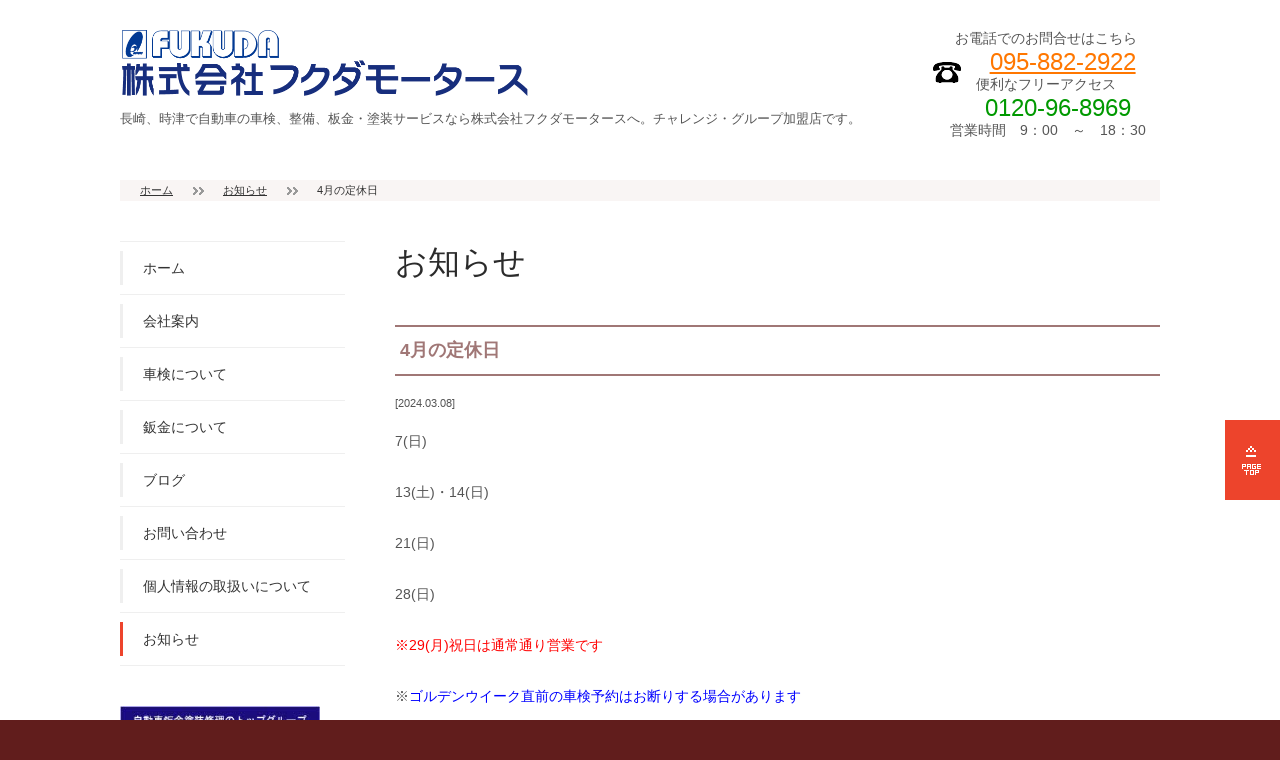

--- FILE ---
content_type: text/html;charset=UTF-8
request_url: http://fukuda-motors.jp/topics/2024/3129/
body_size: 12548
content:
<!DOCTYPE html PUBLIC "-//W3C//DTD XHTML 1.0 Transitional//EN" "http://www.w3.org/TR/xhtml1/DTD/xhtml1-transitional.dtd">
<html xmlns="http://www.w3.org/1999/xhtml" xml:lang="ja" lang="ja">
<head><script>
  (function(i,s,o,g,r,a,m){i['GoogleAnalyticsObject']=r;i[r]=i[r]||function(){
  (i[r].q=i[r].q||[]).push(arguments)},i[r].l=1*new Date();a=s.createElement(o),
  m=s.getElementsByTagName(o)[0];a.async=1;a.src=g;m.parentNode.insertBefore(a,m)
  })(window,document,'script','//www.google-analytics.com/analytics.js','ga');

  ga('create', 'UA-41007965-8', 'auto');
  ga('send', 'pageview');

</script>
<meta http-equiv="Content-Type" content="text/html; charset=UTF-8" />
<meta http-equiv="Content-Script-Type" content="text/javascript" />
<meta http-equiv="Content-Style-Type" content="text/css" />
<meta http-equiv="Cache-Control" content="no-cache" />
<meta http-equiv="Pragma" content="no-cache" />
<meta name="robots" content="INDEX,FOLLOW" />
<meta content="width=device-width" name="viewport">
<title>4月の定休日 | お知らせ | 長崎　時津で自動車の車検、整備、板金・塗装サービスなら株式会社フクダモータースへ。チャレンジ・グループ加盟店です。</title>
<meta name="description" content="国土交通省推奨のニューサービス車検です。チャレンジ車検・チャレンジ板金・塗装。長崎のフクダモータースまでどうぞ。" />
<meta name="keywords" content="長崎,西彼杵郡,左底,時津,中古車,ＤＲＰネットワーク,新車,中古車,車検,板金,キズ,ヘコミ,キズヘコミ,国土交通省,フクダモータース,長崎北時津車検センター,長崎北車検センター,塗装,チャレンジグループ,チャレンジ車検" />
<link type="text/css" rel="stylesheet" href="../../../_templates/2column_type25_orange/css/style.css" />
<link type="text/css" rel="stylesheet" href="../../../_administrator/css/default/content_parts.css" />
<link href="../../../_administrator/css/lightbox.css" rel="stylesheet" type="text/css" media="screen" />
<script type="text/javascript" src="../../../_administrator/js/slibs.js"></script>
<script type="text/javascript" src="https://design.secure-cms.net/host/script/script5.js" integrity="sha384-wDZXZOZYlKSTi1fcGV6n7FzLHcpOG8wkYBRAFCA5PMT56QIw/r7/iyVfGcRim7TA" crossorigin="anonymous"></script>
<script type="text/javascript">jQuery.noConflict();</script>
<script type="text/javascript" src="../../../_administrator/js/common.js"></script>
<link href="../../../_administrator/css/lightbox_2.css" rel="stylesheet" type="text/css" media="screen" />
<link href="../../../_administrator/css/default/alert.css" rel="stylesheet" type="text/css" />
<link href="../../../_administrator/css/index.php?from=login" rel="stylesheet" type="text/css" />
<script type="text/javascript" defer="defer" async="async" src="../../../_administrator/js/llibs.js"></script>
<link rel="alternate" media="only screen and (max-width: 640px)" href="http://www.fukuda-motors.jp/_m/topics/2024/3129/" />
<link rel="alternate" media="handheld" href="http://www.fukuda-motors.jp/_m/topics/2024/3129/" />
<link href="../../../_templates/_modules/topics/css/topics_article.css" rel="stylesheet" type="text/css" />
<link rel="alternate" type="application/rss+xml" title="お知らせ RSS 1.0" href="../../../topics/feed/rss10/" />
<script>get_cookie_banner_settings();</script>
</head>
<body id="type2column02">
<div id="wrapper">

<!-- ************************************************** id="header"  ************************************************** -->
<div id="header" class="clearfix  ">
<div class="freeParts">
    <div class="box">
        <div class="boxTop">
            <div class="boxBottom">
                <div class=" clearfix"><div class="left"><div id="logo"><div><p><a href="../../../" title="長崎北車検センター　株式会社フクダモータース"><img height="70" src="../../../images/logo.png" alt="株式会社フクダモータース" /></a></p></div></div> <div id="siteDesc" style="margin:2px 0 0 0;"><div style="font-size:120%;">長崎、時津で自動車の車検、整備、板金・塗装サービスなら株式会社フクダモータースへ。チャレンジ・グループ加盟店です。</div></div></div> <div style="width:22%;text-align:center;" class="right"><div><div style="background:url('../../../images/tel.png') no-repeat 0 30px;"><div>お電話でのお問合せはこちら<br /> <span style="font-size: 170%;padding:3px 0 0 34px;"><a style="color:#FF7700;" href="tel:0958822922">095-882-2922</a></span></div><div>便利なフリーアクセス</div><div style="text-align: center;"><span style="color: rgb(0, 153, 0);"><span style="font-size: x-large;">　0120-96-8969</span></span></div><div style="text-align: right;">営業時間　9：00　～　18：30　</div></div></div></div></div>            </div>
        </div>
    </div>
</div>
</div>
<!-- ************************************************** // id="header" ************************************************** -->

<!-- ***************************************************** id="upper" ************************************************** -->
<div id="upper">
</div>
<!-- ************************************************** // id="upper" ************************************************** -->

<!-- id="topicpath" -->
<div id="topicpath">
    <ul class="clearfix">
    <li id="topicpathFirst"><a href="../../../">ホーム</a></li><li><a href="../../../topics/">お知らせ</a></li><li>4月の定休日</li>    </ul>
</div>
<!-- // id="topicpath" -->

<!-- ************************************************** id="container" ************************************************** -->
<div id="container" class="clearfix">

<!-- ************************************************** id="contents" ************************************************** -->
<div id="contents">

<!-- id="main" -->
<div id="main">
<div class="box topicsArticle">
    <h1>お知らせ</h1>
    <div class="topicsArticleBox">
        <p class="topicDate">2024.03.08</p>
        <h2>4月の定休日</h2>
                <div class="topicsArticleBody"><div><p>7(日)</p><p>13(土)・14(日)</p><p>21(日)</p><p>28(日)</p><p><span style="color: rgb(255, 0, 0);">※29(月)祝日は通常通り営業です</span></p><p>※<span style="color: rgb(0, 0, 255);">ゴルデンウイーク直前の車検予約はお断りする場合があります</span></p><p><span style="color: rgb(0, 0, 255);">満了日に余裕を持ってご予約ください</span></p></div></div>
    </div>
    <div class="pageLink"><span class="returnBu"><a href="#" onclick="history.back(); return false;" class="returnBu"><span>&laquo;&nbsp;</span>戻る</a></span></div>
</div></div>
<!-- // id="main" -->

<!-- id="bottom" -->
<div id="bottom">
<div class="freeParts">
    <div class="box">
        <div class="boxTop">
            <div class="boxBottom">
                <div><div><a href="tel:0958822922" title="095-882-2922" rel="otherurl"><img width="650" height="100" alt="長崎北車検センター フクダモータース" src="../../../images/tel_banner20260109.png" /></a></div></div>            </div>
        </div>
    </div>
</div></div>
<!-- // id="bottom" -->

</div>
<!-- ************************************************** // id="contents" ************************************************** -->

<!-- ************************************************** id="side"  ************************************************** -->
<div id="side" class="  CMS_BLOCK_BOX CMS_BLOCK_NAME_RIGHT">



<div class="naviBox sideNavi">
    <div class="box">
        <div class="boxTop">
            <div class="boxBottom navigation-main">
                <ul><li class="menu-level-0"><a class="menu " href="../../../" target="_self">ホーム</a></li><li class="menu-level-0"><a class="menu " href="../../../access/" target="_self">会社案内</a></li><li class="menu-level-0"><a class="menu " href="../../../syaken/" target="_self">車検について</a></li><li class="menu-level-0"><a class="menu " href="../../../bankin/" target="_self">鈑金について</a></li><li class="menu-level-0"><a class="menu " href="../../../blog/" target="_self">ブログ</a></li><li class="menu-level-0"><a class="menu " href="../../../contact/" target="_self">お問い合わせ</a></li><li class="menu-level-0"><a class="menu " href="../../../kojinnjyouhou/" target="_self">個人情報の取扱いについて</a></li><li class="menu-level-0"><a class="menu  menu-selected" href="../../../topics/" target="_self">お知らせ</a></li></ul>            </div>
        </div>
    </div>
</div>




<div class="freeParts">
    <div class="box">
        <div class="boxTop">
            <div class="boxBottom">
                <div>
<p><a href="https://www.5552.co.jp/"><img width="200" height="135" src="../../../images/drp.jpg" alt="" /></a></p>
<p><a href="http://www.mitsui-direct.co.jp/car/"><img src="../../../images/MSAD-(232-65)(2).jpg" width="190" height="53" alt="" /></a></p>
<p><a href="https://www.edsp.co.jp/"><img src="../../../images/1ed_symbol_logo_g_j_b_rgb(3).jpg" width="196" height="48" alt="" /></a></p>
</div>            </div>
        </div>
    </div>
</div>
</div>
<!-- ************************************************** // id="side" ************************************************** -->
</div>
<!-- ************************************************** // id="container" ************************************************** -->

<!-- ************************************************** id="opt" ************************************************** -->
<div id="opt" class="clearfix">
<div class="wrapper">

<!-- id="opt1" -->
<div id="opt1">
</div>
<!-- // id="opt1" -->


<!-- id="opt2" -->
<div id="opt2">
</div>
<!-- // id="opt2" -->

<!-- id="opt3" -->
<div id="opt3">
</div>
<!-- // id="opt3" -->

</div>
</div>
<!-- ************************************************** // id="opt" ************************************************** -->

<!-- ************************************************** id="footer" ************************************************** -->
<div id="footer" class="clearfix">
<div class="wrapper  ">








<div class="naviBox footerNavi">
    <div class="box">
        <div class="boxTop">
            <div class="boxBottom navigation-footer">
                <ul class="clearfix"><!--
                    --><li>
                    <a class="menu" href="../../../" target="_self">ホーム</a></li><li>
                    <a class="menu" href="../../../access/" target="_self">会社案内</a></li><li>
                    <a class="menu" href="../../../syaken/" target="_self">車検について</a></li><li>
                    <a class="menu" href="../../../bankin/" target="_self">板金について</a></li><li>
                    <a class="menu" href="../../../blog/" target="_self">ブログ</a></li><li>
                    <a class="menu" href="../../../contact/" target="_self">お問い合わせ</a></li><li>
                    <a class="menu" href="../../../sitemap/" target="_self">サイトマップ</a></li><li>
                    <a class="menu" href="../../../kojinnjyouhou/" target="_self">個人情報の取扱いについて</a></li><!--
                --></ul>
            </div>
        </div>
    </div>
</div><div class="freeParts">
    <div class="box">
        <div class="boxTop">
            <div class="boxBottom">
                <div><div style="height:100px;float:left;margin:0 0 0 10px;">
<p><a href="../../../"><strong>株式会社フクダモータース</strong></a><br />
〒851-2106 長崎県西彼杵郡時津町左底郷1-17<br />
TEL：095-882-2922 FAX：095-882-4639<br />
営業時間：AM9：00～PM6：30</p>
</div>
<div style="clear:both;"></div>
<p></p></div>            </div>
        </div>
    </div>
</div>
<div class="pageTop clearfix"><a href="#header">ページの先頭へ</a></div>
</div>
</div>

<address><span>Copyright (C) 株式会社フクダモータース All Rights Reserved.</span></address>
</div>
<!-- ************************************************** // id="footer" ************************************************** -->
<div id="published" style="display:none">&nbsp;</div></body>
</html>

--- FILE ---
content_type: text/html; charset=UTF-8
request_url: http://fukuda-motors.jp/index.php?a=free_page/get_cookie_policy_setting/
body_size: 3626
content:
[{"site_path":"","cms_rev_no":"-1","site_title":"\u9577\u5d0e\u3000\u6642\u6d25\u3067\u81ea\u52d5\u8eca\u306e\u8eca\u691c\u3001\u6574\u5099\u3001\u677f\u91d1\u30fb\u5857\u88c5\u30b5\u30fc\u30d3\u30b9\u306a\u3089\u682a\u5f0f\u4f1a\u793e\u30d5\u30af\u30c0\u30e2\u30fc\u30bf\u30fc\u30b9\u3078\u3002\u30c1\u30e3\u30ec\u30f3\u30b8\u30fb\u30b0\u30eb\u30fc\u30d7\u52a0\u76df\u5e97\u3067\u3059\u3002","description":"\u56fd\u571f\u4ea4\u901a\u7701\u63a8\u5968\u306e\u30cb\u30e5\u30fc\u30b5\u30fc\u30d3\u30b9\u8eca\u691c\u3067\u3059\u3002\u30c1\u30e3\u30ec\u30f3\u30b8\u8eca\u691c\u30fb\u30c1\u30e3\u30ec\u30f3\u30b8\u677f\u91d1\u30fb\u5857\u88c5\u3002\u9577\u5d0e\u306e\u30d5\u30af\u30c0\u30e2\u30fc\u30bf\u30fc\u30b9\u307e\u3067\u3069\u3046\u305e\u3002","keyword":"\u9577\u5d0e,\u897f\u5f7c\u6775\u90e1,\u5de6\u5e95,\u6642\u6d25,\u4e2d\u53e4\u8eca,\uff24\uff32\uff30\u30cd\u30c3\u30c8\u30ef\u30fc\u30af,\u65b0\u8eca,\u4e2d\u53e4\u8eca,\u8eca\u691c,\u677f\u91d1,\u30ad\u30ba,\u30d8\u30b3\u30df,\u30ad\u30ba\u30d8\u30b3\u30df,\u56fd\u571f\u4ea4\u901a\u7701,\u30d5\u30af\u30c0\u30e2\u30fc\u30bf\u30fc\u30b9,\u9577\u5d0e\u5317\u6642\u6d25\u8eca\u691c\u30bb\u30f3\u30bf\u30fc,\u9577\u5d0e\u5317\u8eca\u691c\u30bb\u30f3\u30bf\u30fc,\u5857\u88c5,\u30c1\u30e3\u30ec\u30f3\u30b8\u30b0\u30eb\u30fc\u30d7,\u30c1\u30e3\u30ec\u30f3\u30b8\u8eca\u691c","site_mail":"f-motors@theia.ocn.ne.jp","copyright":"Copyright (C) \u682a\u5f0f\u4f1a\u793e\u30d5\u30af\u30c0\u30e2\u30fc\u30bf\u30fc\u30b9 All Rights Reserved.","cms_language":"ja","cookie_consent_popup_flag":"0","cookie_consent_message":"","site_close_image":"","site_close_message":"","site_auto_backup":"1","site_auto_backup_limit":"4","tellink":"0","site_jquery_ver":"","site_jqueryui_ver":"","site_bootstrap_ver":"","site_jquery_autoloading":"1","_path":"","rev_no":"-1","_title":"\u9577\u5d0e\u3000\u6642\u6d25\u3067\u81ea\u52d5\u8eca\u306e\u8eca\u691c\u3001\u6574\u5099\u3001\u677f\u91d1\u30fb\u5857\u88c5\u30b5\u30fc\u30d3\u30b9\u306a\u3089\u682a\u5f0f\u4f1a\u793e\u30d5\u30af\u30c0\u30e2\u30fc\u30bf\u30fc\u30b9\u3078\u3002\u30c1\u30e3\u30ec\u30f3\u30b8\u30fb\u30b0\u30eb\u30fc\u30d7\u52a0\u76df\u5e97\u3067\u3059\u3002","ription":"\u56fd\u571f\u4ea4\u901a\u7701\u63a8\u5968\u306e\u30cb\u30e5\u30fc\u30b5\u30fc\u30d3\u30b9\u8eca\u691c\u3067\u3059\u3002\u30c1\u30e3\u30ec\u30f3\u30b8\u8eca\u691c\u30fb\u30c1\u30e3\u30ec\u30f3\u30b8\u677f\u91d1\u30fb\u5857\u88c5\u3002\u9577\u5d0e\u306e\u30d5\u30af\u30c0\u30e2\u30fc\u30bf\u30fc\u30b9\u307e\u3067\u3069\u3046\u305e\u3002","ord":"\u9577\u5d0e,\u897f\u5f7c\u6775\u90e1,\u5de6\u5e95,\u6642\u6d25,\u4e2d\u53e4\u8eca,\uff24\uff32\uff30\u30cd\u30c3\u30c8\u30ef\u30fc\u30af,\u65b0\u8eca,\u4e2d\u53e4\u8eca,\u8eca\u691c,\u677f\u91d1,\u30ad\u30ba,\u30d8\u30b3\u30df,\u30ad\u30ba\u30d8\u30b3\u30df,\u56fd\u571f\u4ea4\u901a\u7701,\u30d5\u30af\u30c0\u30e2\u30fc\u30bf\u30fc\u30b9,\u9577\u5d0e\u5317\u6642\u6d25\u8eca\u691c\u30bb\u30f3\u30bf\u30fc,\u9577\u5d0e\u5317\u8eca\u691c\u30bb\u30f3\u30bf\u30fc,\u5857\u88c5,\u30c1\u30e3\u30ec\u30f3\u30b8\u30b0\u30eb\u30fc\u30d7,\u30c1\u30e3\u30ec\u30f3\u30b8\u8eca\u691c","_mail":"f-motors@theia.ocn.ne.jp","right":"Copyright (C) \u682a\u5f0f\u4f1a\u793e\u30d5\u30af\u30c0\u30e2\u30fc\u30bf\u30fc\u30b9 All Rights Reserved.","language":"ja","ie_consent_popup_flag":"0","ie_consent_message":null,"_close_image":"","_close_message":"","_auto_backup":"1","_auto_backup_limit":"4","ink":"0","_jquery_ver":"","_jqueryui_ver":"","_bootstrap_ver":"","_jquery_autoloading":"1"}]

--- FILE ---
content_type: text/css
request_url: http://fukuda-motors.jp/_templates/2column_type25_orange/css/layout.css
body_size: 24899
content:
@charset "utf-8";

/* ---------------------------------------------------------------------------------------- 

	全体のレイアウト
	
	#main部分のレイアウト
	
		・トピックス一覧 [ MODULE:topics-topics_list ]
		・トピックス記事本文 [ MODULE:topics-topics_article ]	
		・サイト内検索 [ MODULE:search ]	
		・フォーム [ MODULE:mailform-form ]
		・フォーム確認 [ MODULE:mailform-confirm ]
		・フォーム完了 [ MODULE:mailform-complate ]
		・アルバム [ MODULE:album ]
		・イベント [ MODULE:event-event_top ]
		・サイトマップ
---------------------------------------------------------------------------------------- */

#wrapper {
	min-width:	1060px;
	background: #fff;
}

.wrapper {
	width: 1040px;
	margin: 0 auto;
}


/* HEADER-UPPER
-------------------------------------------------------------------- */
#header {
	margin-bottom: 25px;
	padding-top: 30px;
}

#upper {
	*overflow: visible; /* IE 7向け */
}


/* topicpath */
#topicpath {
	width: 1000px;
	margin: 0 auto 40px;
	padding: 0 20px;
	color: #333;
	font-size: 78.6%;
	background: #f9f5f4;
}

#topicpath ul {
	margin: 0;
}

#topicpath ul li {
	float: left;
	padding: 2px 0 2px 50px;
	background: url(../images/common/arrow03.gif) no-repeat 20px center;
	margin-bottom: 0;
}

#topicpath ul li#topicpathFirst {
	padding-left: 0;
	background: none;
}

#topicpath ul li a {
	color: #333;
}


#topicpath ul li a:hover {
	color: #333;
}


/* MAIN-BOTTOM-SIDE-RIGHT
-------------------------------------------------------------------- */
#container {
	width: 1040px;
	margin: 0 auto;
}

#contents {
	float: right;
	width: 765px;
}

#main {
}

#bottom {
}

#side {
	float: left;
	width: 225px;
}


/* OPT
-------------------------------------------------------------------- */
#opt {
	margin-top: 80px;
	padding: 40px 0 35px;
	color: #fff;
	background: #611d1c;
}

#opt1 {
	float: left;
	width: 330px;
	min-height: 15px;
	margin-right: 25px;
}

#opt2 {
	float: left;
	width: 330px;
}

#opt3 {
	float: right;
	width: 330px;
}


/* pageTop */
.pageTop {
	position: fixed;
	right: 0;
	bottom: 220px;
	background: #fff;
}

.pageTop a {
	display: block;
	width: 55px;
	height: 80px;
	overflow: hidden;
	background: #ed442c url(../images/common/btn_pagetop.gif) no-repeat 17px 26px;
	text-indent: 100%;
	white-space: nowrap;
}

.pageTop a:hover {
	border: 1px solid #ed442c;
	border-right: none;
	box-sizing: border-box;
	background: #fff url(../images/common/btn_pagetop02.gif) no-repeat 17px 26px;
}


/* FOOTER
-------------------------------------------------------------------- */
#footer {
	color: #fff;
	background: #611d1c;
}

#footer .wrapper {
	padding: 30px 0 15px;
	border-top: 1px solid #a07776;
	border-bottom: 1px solid #a07776;
}
 

/* address */
address {
	padding: 25px 0 20px;
	color: #fff;
	font-size: 78.6%;
	text-align: center;
	background: #611d1c;
}



/* ---------------------------------------------------------------------------------------- 

	トピックス一覧 [ MODULE:topics-topics_list ]	

---------------------------------------------------------------------------------------- */

.topicsListBox {
	margin-bottom: 30px;
}

.topicsListBox p {
	order: 3;
	margin-bottom: 0;
}

.topicDigestImgOn .topicDigestText { float: left; width: 570px;}
.topicDigestImgOn .topicDigestPhoto { float: right; width: 160px;}
.topicDigestImgOn .topicDigestPhoto img { width: 160px;}

.topicDigestText {
	display: flex;
	flex-flow: column wrap;
}

.topicDate {
	font-size: 77%;
	order: 2 !important;
}

.topicDate:before {
	content: '[';
}

.topicDate:after {
	content: ']';
}

.topicsListBox h2 {
	order: 1;
	margin-bottom: 2px;
	padding: 0;
	border: none;
	color: #000;
	font-weight: bold;
	font-size: 100%;
	background-image: none;
}

.topicsListBox h2 a,
.memberInformationListTitle a { color: #000;}
.topicsListBox h2 a:hover,
.memberInformationListTitle a:hover { color: #666;}

.pageLink {
	text-align: center;
	height: 40px;
}

.pageLink ul {
	display: inline-block;
	position: relative;
	margin: 0 auto;
}

.topicsList .pageLink ul {
	display: block;
	height: 50px;
}

.pageLink ul li {
	float: left;
	padding: 0 10px;
	background-image: none;
}
.pageLink ul li.prevBu a,
.pageLink ul li.nextBu a {
	color: transparent;
}

.pageLink ul li.prevBu {
	position: absolute;
	left: 225px;
	width: 120px;
	overflow: hidden;
	padding: 0;
	text-align: left;
}

.pageLink ul li.mainBu {
	position: absolute;
	left: 330px;
	width: 120px;
	padding: 0;
}
.pageLink ul li.nextBu {
	position: absolute;
	left: 435px;
	width: 120px;
	padding: 0;
	overflow: hidden;
	text-align: right;
}

.pageLink a {
	color: #333;
}

.pageLink ul li.prevBu a {
	display: block;
	margin-left: -1em;
}

.pageLink ul li.prevBu a span {
	padding: 0 0 0 28px;
	background: url(../images/common/arrow04.gif) no-repeat left 5px;
}

.pageLink ul li.nextBu a {
	display: block;
	margin-right: -1em;
}

.pageLink ul li.nextBu a span {
	padding: 0 28px 0 0;
	background: url(../images/common/arrow.gif) no-repeat right 5px;
}



/* ---------------------------------------------------------------------------------------- 

	トピックス記事本文 [ MODULE:topics-topics_article ]	

---------------------------------------------------------------------------------------- */

.topicsArticleBox {
	display: flex;
	flex-flow: column wrap;
}

.topicsArticle h2 {
	order: 1;
	margin-bottom: 17px;
}

.topicsArticle p.topicDate {
	margin-bottom: 15px;
}

.topicsArticlePhoto {
	order: 3;
	margin-bottom: 10px;
}

.topicsArticleBody {
	order: 4;
}

.topicsArticle .pageLink {
	text-align: left;
}

.topicsArticle .pageLink .returnBu {
	display: block;
	padding: 0;
	background-image: none;
}

.topicsArticle .pageLink .returnBu a {
	display: inline-block;
	height: 1.5em !important;
	padding: 0 0 0 28px;
	background: url(../images/common/arrow04.gif) no-repeat 0 5px;
}

.topicsArticle .pageLink .returnBu a span {
	display: none;
}


/* ---------------------------------------------------------------------------------------- 

	サイト内検索 [ MODULE:search ]	

---------------------------------------------------------------------------------------- */

.searchResults {
	line-height: 1.5;
	margin-bottom: 20px;
	font-weight: bold;
}

.searchBoxList {
	margin: 0 0 25px;
}

.searchBoxList .topicDate {
	height: 1px;
	width: 1px;
	overflow: hidden;
	clip: rect(1px, 1px, 1px, 1px);
	margin: 0;
	padding: 0;
}

.pageMore a {
	padding: 0 0 0 28px;
	color: #333;
	background: url(../images/common/arrow.gif) no-repeat 0 5px;
}

.pageMore a:hover {
	color: #999;
}



/* ---------------------------------------------------------------------------------------- 

	フォーム [ MODULE:mailform-form ]	

---------------------------------------------------------------------------------------- */

form table {
	border: none;
}

form table tr {
}

form table th {
	padding: 15px 20px 15px 0;
	border: none;
	background-color: transparent;
	vertical-align: top;
}

form table td {
	padding: 10px 0;
	border: none;
	background-color: transparent;
	vertical-align: top;
}


.formConfirm form table td,
.cartPaymentBody form table td {
	padding: 15px 0;
	vertical-align: top;
}


form table td p {
	margin-bottom: 5px;
}

form table th strong { color: #cc0000;}

.inputText,
textarea,
select,
#trackbacks input,
input#comment-author,
input#comment-email,
input#comment-url,
[class*="member"][class*="Box"] input[type="text"],
[class*="member"][class*="Box"] input[type="password"],
[class*="membersLoginGetForm"] input[type="text"],
[class*="membersLoginGetForm"] input[type="password"] {
	padding: 5px;
	border: 1px solid #ccc;
	border-radius: 4px;
	box-shadow: rgba(0, 0, 0, 0.15) 1px 1px 2px 0px inset;
	color: #666;
	font-family: Verdana, "ヒラギノ角ゴ ProN W3", "Hiragino Kaku Gothic ProN", "メイリオ", Meiryo, Arial, Helvetica, sans-serif;
	background: #fff;
}

.infoMessage,
.errorMessage {
	margin-top: 3px;
}

.errorMessage {
	 color: #cc0000;
}

.formConfiBu {
	width: 181px;
	height: 51px;
	padding: 51px 0 0 0;
	border: none;
	background: url(../images/ec/btn_conf.png) no-repeat 0 0 transparent;
	cursor: pointer;
}

#mailform_form .pageLink ul {
	*padding-left: 181px; /* IE 7向け */
}

.formConfiBu:hover {
	background-position: 0 -51px;
}

.formSendBu {
	width: 181px;
	height: 51px;
	padding: 51px 0 0 0;
	border: none;
	background: url(../images/ec/btn_send.png) no-repeat 0 0 transparent;
	cursor: pointer;
}

.formSendBu:hover {
	background-position: 0 -51px;
}

#mailform_form .returnBu a {
	display: block;
	overflow: hidden;
	width: 181px;
	height: 0 !important;
	height /**/: 51px;
	padding: 51px 0 0;
	background: url(../images/ec/btn_back_l.png) no-repeat 0 0;
}

#mailform_form .returnBu a:hover {
	background-position: 0 -51px;
}


/* ---------------------------------------------------------------------------------------- 

	フォーム確認 [ MODULE:mailform-confirm ]	

---------------------------------------------------------------------------------------- */

.formConfirm table th {
	width: 180px;
}


/* ---------------------------------------------------------------------------------------- 

	フォーム完了 [ MODULE:mailform-complate ]	

---------------------------------------------------------------------------------------- */


/* ---------------------------------------------------------------------------------------- 

	アルバム	

---------------------------------------------------------------------------------------- */

/* 共通
-------------------------------------------------------------------- */
.albumList {
	text-align: left !important;
}

.albumThumb {
	width: 160px;
	height: 160px;
	overflow: hidden;
	margin: 0 25px 25px 0 !important;
	padding: 0 !important;
	border: none !important;
	border-radius: 4px;
}

.albumThumb img {
	width: auto !important;
	min-height: 160px;
	min-width: 160px;
	height: auto !important;
}

.buAlbum {
	text-align: left !important;
}

.buAlbum a {
	color: #333;
}


/* 標準
-------------------------------------------------------------------- */
.albumDate {
	font-size: 100% !important;
}

.albumList .albumListBox {
	margin-bottom: 20px;
}

.albumList .albumListBox .albumText {
	width: 480px !important;
}

.albumList .albumListBox .albumPhoto {
	position: relative;
	width: 240px !important;
	padding: 0 !important;
	border: none !important;
	background-color: transparent !important;
}

.albumList .albumListBox .albumPhoto:after {
	display: block;
	position: absolute;
	bottom: 10px;
	left: 213px;
	width: 17px;
	height: 17px;
	content: '';
	background: url(../images/common/icon_search.png) no-repeat 0 0;
}

.albumList .albumListBox .albumPhoto img {
	width: 240px;
	max-width: 240px !important;
	border-radius: 4px;
}

.albumDetail .pageLink ul,
.albumList .pageLink ul {
	display: block;
	margin-bottom: 20px;
	position: relative;
	text-align: left;
}

.albumDetail .pageLink li,
.albumList .pageLink li {
	padding: 0;
}

.albumDetail .pageLink li {
	width: 255px;
	text-align: center;
	position: absolute;
	left: 255px;
}

.albumList .pageLink li a {
	padding: 0 0 0 28px;
	background: url(../images/common/arrow04.gif) no-repeat 0 5px;
}

.albumDetail .pageLink li.prevBu {
	position: static;
	left: auto;
	float: left;
	width: 255px;
	text-align: left;
}

.albumDetail .pageLink li.prevBu a {
	margin-left: 0;
	padding: 0 0 0 28px;
	background: url(../images/common/arrow04.gif) no-repeat 0 5px;
}

.albumDetail .pageLink li.nextBu {
	position: static;
	left: auto;
	float: right;
	width: 255px;
	text-align: right;
}

.albumDetail .pageLink li.nextBu a {
	margin: 0;
	padding: 0 28px 0 0;
	background: url(../images/common/arrow.gif) no-repeat right 5px;
}


/* Light Box
-------------------------------------------------------------------- */

.albumList .pageLink ul {
	margin-top: 10px;
}

.albumList .albumThumb {
	position: relative;
}

.albumList .albumThumb:after {
	display: block;
	position: absolute;
	right: 10px;
	bottom: 10px;
	width: 17px;
	height: 17px;
	content: '';
	background: url(../images/common/icon_search.png) no-repeat 0 0;
}


/* Cover Flow
-------------------------------------------------------------------- */
#fadeArea {
	display: flex;
	flex-flow: column wrap;
}

#fadeArea h2#title {
	order: 1;
}

#fadeArea div {
	order: 2;
}

#fadeArea p#subtitle {
	order: 3;
}

#fadeArea #photo {
	border-radius: 4px;
}

#slideflow img {
	border-radius: 4px;
}

#sl0base { background: #a07776 !important; }
#sl0slider { background: #611d1c !important; }


/* Galleriffic
-------------------------------------------------------------------- */
div.slideshow img {
	border-radius: 4px;
}

ul.thumbs li {
	margin: 5px !important;
}

ul.thumbs li a.thumb {
	height: 70px !important;
	width: 70px !important;
	padding: 0 !important;
	border: none !important;
	border-radius: 4px;
}

div.pagination a,
div.pagination span.current,
div.pagination span.ellipsis {
	height: 40px;
	line-height: 40px;
	margin-right: 10px !important;
	border: none !important;
	padding: 0 16px !important;
	color: #fff !important;
	text-align: center;
	border: 1px solid #ed442c !important;
	background-color:#ed442c !important;
	cursor: pointer;
}

div.pagination span.current {
	border-color: #5fc541 !important;
	background-color: #5fc541 !important;
}

div.pagination a:hover {
	background-color: #fff !important;
	color: #ed442c !important;
}

div.pagination a[title="‹ Prev"],
div.pagination a[title="Next ›"] {
}



/* ---------------------------------------------------------------------------------------- 

	イベント [ MODULE:event-event_top ]	

---------------------------------------------------------------------------------------- */

/* 月
-------------------------------------------------------------------- */
#main table.calendarTable,
#main table.eventList {
	margin-bottom: 40px;
	border-bottom: 1px solid #d8d8d8;
}

table.calendarTable,
table.eventList {
	border-top: 1px solid #d8d8d8;
	border-left: 1px solid #d8d8d8;
}

table.calendarTable a,
table.eventList a {
	color: #666;
}

#main .eventCalendar tr {
	border: none;
	text-align: left;
}

table.calendarTable th,
table.eventList th {
	padding: 10px !important;
	border-right: 1px solid #d8d8d8;
	border-bottom: 1px solid #d8d8d8;
	font-size: 85%;
	background: #fff;
}

table.calendarTable th.year_month {
	font-size: 100% !important;
}

table.calendarTable th.year_month a {
	display: block;
	width: 12px;
	height: 0 !important;
	height /**/: 12px;
	overflow: hidden;
	padding: 12px 0 0;
}

table.calendarTable th.year_month .prev {
	background: url(../images/common/arrow04.gif) no-repeat 0 3px;
}
table.calendarTable th.year_month .next {
	background: url(../images/common/arrow.gif) no-repeat 0 3px;
}

table.calendarTable td,
table.eventList td {
	padding: 10px !important;
	border-right: 1px solid #d8d8d8;
	border-bottom: 1px solid #d8d8d8;
	background: #fff;
}

table.calendarTable .week-label th {
	text-align: left !important;
}

table.calendarTable td {
	height: 80px !important;
}

table.calendarTable th.sun,
table.calendarTable td.sun .dataBox {
	color: #ed5f3c;
}

table.calendarTable th.sat,
table.calendarTable td.sat .dataBox {
	color: #0099cc;
}

table.calendarTable .dataBox {
	font-weight: bold;
	font-size: 85%;
}

table.eventList th.data {
	text-align: center !important;
}


/* 日
-------------------------------------------------------------------- */
table.eventDetail {
	margin-top: -1px;
	margin-bottom: 0 !important;
	border: 1px solid #d8d8d8;
}

table.eventDetail th,
table.eventDetail td {
	border: none;
	background: #fff;
}

table.eventDetail th {
	padding: 20px;
}

table.eventDetail th a {
	float: left;
	margin-top: -1.5em;
	margin-left: 60px;
	color: #666;
}

table.eventDetail td {
	padding: 0 20px 20px 80px;
}

table.eventDetail td img.calenderIcon {
	margin-right: 25px !important;
}

.eventDay .pageLink {
	margin-top: 20px;
}


/* 記事
-------------------------------------------------------------------- */
.eventArticle {
	display: flex;
	flex-flow: column wrap;
}

.eventArticle h1.content-title {
	order: 1;
}

.eventArticle p.eventDate + h2 {
	order: 2;
}

.eventArticle p.eventDate {
	order: 3;
	font-size: 100% !important;
}

.eventArticle p.eventDate:before {
	display: block;
	margin-bottom: 5px;
	content: '開催日時';
	color: #333;
	font-weight: bold;
}

.eventArticle p.eventDate + h2 + div {
	order: 4;
}

.eventArticle p.eventDate + h2 + div:before {
	content: 'イベント内容';
	font-weight: bold;
	color: #333;
	display: block;
	margin: 15px 0 5px;
}

.eventArticle .pageLink {
	order: 5;
}

.eventDay .pageLink a,
.eventArticle .pageLink a {
	display: inline;
	width: auto;
	height: auto !important;
	padding: 0 0 0 28px;
	background: url(../images/common/arrow04.gif) no-repeat 0 5px;
}



/* ---------------------------------------------------------------------------------------- 

	サイトマップ

---------------------------------------------------------------------------------------- */

#tree ul.level-0 {
	margin-left: 0;
}

#tree ul.level-0 li {
	padding: 0;
	background-image: none;
}

#tree ul.level-0 li a {
	padding: 0 0 0 28px;
	background: url(../images/common/arrow.gif) no-repeat 0 5px;
}

#tree ul li li li a {
}

#tree ul li li li li a {
}



/* ---------------------------------------------------------------------------------------- 

	会員管理

---------------------------------------------------------------------------------------- */
[class*="member"][class*="Box"] input[type="text"],
[class*="member"][class*="Box"] input[type="password"],
[class*="membersLoginGetForm"] input[type="text"],
[class*="membersLoginGetForm"] input[type="password"] {
  box-sizing: border-box;
  width: 100%;
  max-width: none !important;
}
.text_display_switch_frame .text_display_switch_btn {
  font-size: .875em;
  line-height: 22px !important;
  top: calc(50% - 11px) !important;
}
.memberLoginBox_login .submitBtn input[type="button"],
.memberFormButtons .submitBtn input[type="submit"],
.memberFormButtons .returnBtn input[type="button"],
.memberFormButtons .returnBtn input[type="button"],
.memberRemindBox_form .submitBtn input[type="submit"],
.memberFormButtons .cancelBtn input[type="button"],
.memberRegistBox_regist .submitBtn input[type="submit"],
.memberEditBox_confirm .memberFormButtons .submitBtn input[type="submit"],
.memberTwoCertBox_reset .memberFormButtons input[type="submit"],
.memberMypageMenu .pageLinkBox a,
.memberLoginFormMenu .pageLinkBox a,
[class*="membersLoginGetForm"] .pageLink li input[type="button"] {
  border: none;
  cursor: pointer;
  display: inline-block;
  height: 51px;
  overflow: hidden;
  padding: 51px 0 0 0;
  width: 181px;
}
.memberFormButtons .submitBtn input[type="button"]:hover,
.memberRemindBox_form .submitBtn input[type="submit"]:hover,
[class*="membersLoginGetForm"] .pageLink li input[type="button"]:hover,
.memberUpdateBox .memberFormButtons .submitBtn input[type="submit"]:hover,
.memberTwoCertBox_reset .memberFormButtons input[type="submit"]:hover,
.memberQuitBox_confirm .memberFormButtons .submitBtn input[type="submit"]:hover,
.memberRegistBox_regist .submitBtn input[type="submit"]:hover,
.memberRegistBox_regist .memberFormButtons .cancelBtn input[type="button"]:hover,
.memberEditBox_confirm .memberFormButtons .submitBtn input[type="submit"]:hover,
.memberLoginBox_login .submitBtn input[type="button"]:hover,
.memberMypageMenu .pageLinkBox a:hover,
.memberLoginFormMenu .pageLinkBox a:hover {
  background-position: 0 -51px !important;
  text-decoration: none;
}
.memberFormButtons .cancelBtn input[type="button"]:hover,
.memberFormButtons .returnBtn input[type="button"]:hover {
  background-position: 0 -50px !important;
  text-decoration: none;
}
.memberLoginBox_login .submitBtn input[type="button"],
.membersLoginGetForm_login .submitBtn input[type="button"] {
  background: url(../images/ec/btn_login.png) no-repeat 0 0;
}
.memberFormButtons .returnBtn input[type="button"],
.memberUpdateBox .memberFormButtons .cancelBtn input[type="button"] {
  background: url(../images/ec/btn_back_l.png) no-repeat 0 0;
}
.memberRemindBox_form .submitBtn input[type="submit"] {
  background: url(../images/ec/btn_send.png) no-repeat 0 0;
}
.memberLoginBox_login .memberFormButtons .cancelBtn input[type="button"],
.memberInformationBox .memberFormButtons .returnBtn input[type="button"],
.membersLoginGetForm_login .memberFormButtons .cancelBtn input[type="button"] {
  background: url(../images/ec/btn_back_l.png) no-repeat 0 0;
}
.memberRegistBox_regist .memberFormButtons .cancelBtn input[type="button"] {
  background: url(../images/ec/btn_agree_no.png) no-repeat 0 0;
}
.memberRegistBox_regist .memberFormButtons .submitBtn input[type="submit"] {
  background: url(../images/ec/btn_agree_yes.png) no-repeat 0 0;
}
.memberEditBox_confirm .memberFormButtons .submitBtn input[type="submit"] {
  background: url(../images/ec/btn_regist.png) no-repeat 0 0;
}
.memberUpdateBox .memberFormButtons .submitBtn input[type="submit"] {
  background: url(../images/ec/btn_conf.png) no-repeat 0 0;
}
.memberTwoCertBox_reset .memberFormButtons input[type="submit"] {
  background: url(../images/ec/btn_rescission.png) no-repeat 0 0;
}
.memberQuitBox_confirm .memberFormButtons .submitBtn input[type="submit"] {
  background: url(../images/ec/btn_withdrawal.png) no-repeat 0 0;
}
.memberMypageMenu .pageLinkBox a,
.memberLoginFormMenu .pageLinkBox a {
  background: url(../images/ec/btn_logout.png) no-repeat 0 0;
  padding: 0;
  line-height: 200px;
}
[class*="membersLoginGetForm"] .pageLink {
  margin-top: 15px;
}

.memberRuleBox,
.memberMypageMenu {
  margin-bottom: 30px;
}
.memberMypageBox h2 {
  margin-top: 30px;
}
.memberInformationList dl + dl {
  border: none !important;
}
.memberInformationListDate,
.memberInformationDetailDate {
  line-height: 1.75;
  font-size: 77%;
}
.memberInformationListDate::before,
.memberInformationDetailDate::before {
	content: '[';
}
.memberInformationListDate::after,
.memberInformationDetailDate::after {
	content: ']';
}
.memberInformationDetailDate {
  margin-bottom: 10px;
}
.memberInformationListTitle {
  font-size: 14px !important;
  font-weight: bold;
}
.memberInformationBox .pageLinkBox,
.memberInformationBox .pageLink ul.memberFormButtons {
  justify-content: flex-start;
  margin: 0;
}
.memberInformationBox .memberFormButtons .returnBtn {
  background: url(../images/common/arrow04.gif) no-repeat 0 5px;
  padding-left: 28px;
}
.memberInformationBox .memberFormButtons .returnBtn input[type="button"] {
  background: none !important;
  height: 1.5em !important;
  margin: 0;
  padding: 0;
  width: auto;
}
.memberInformationBox .memberFormButtons .returnBtn input[type="button"]:hover {
  text-decoration: underline;
}
.text_display_switch_frame input[type="password"] {
  margin-top: 2px;
  margin-bottom: 2px;
}
.memberEditBox_form td a:hover {
  text-decoration: none;
}
p.memberInformationDetailDate {
  margin-bottom: 5px;
}


#bottom .membersLoginGetForm_login dl {
  display: grid;
  grid-template-columns: repeat(2, 1fr);
  grid-template-rows: auto 1fr repeat(2, auto);
  grid-column-gap: 30px;
}
#bottom .membersLoginGetForm_login dt:first-child {
  grid-area: 1 / 1 / 2 / 2;
  margin-bottom: 5px;
}
#bottom .membersLoginGetForm_login dt:first-child + dd {
  grid-area: 2 / 1 / 3 / 2;
}
#bottom .membersLoginGetForm_login dd + dt:not(.wrp_twocert) {
  grid-area: 1 / 2 / 2 / 3;
  margin-top: 0;
  margin-bottom: 5px;
}
#bottom .membersLoginGetForm_login dt:nth-child(3) + dd {
  grid-area: 2 / 2 / 3 / 3;
}
#bottom .membersLoginGetForm_login dt.wrp_twocert {
  grid-area: 3 / 1 / 4 / 3;
  margin-top: 15px;
  margin-bottom: 5px;
}
#bottom .membersLoginGetForm_login dd.wrp_twocert {
  grid-area: 4 / 1 / 5 / 3;
}


--- FILE ---
content_type: text/css
request_url: http://fukuda-motors.jp/_templates/2column_type25_orange/css/blog_layout.css
body_size: 8916
content:
@charset "utf-8";

/* ---------------------------------------------------------------------------------------- 

	ブログの#main部分のレイアウト
	
		・エントリー一覧 [ MODULE:blog-entry ]
		・エントリー詳細ページ [ MODULE:blog-individual ]
		・コメント入力の確認 [ MODULE:blog-comment_post ]	
		・検索結果 [ MODULE:blog-search ]
		・カテゴリーアーカイブ [ MODULE:blog-category_archives ]
		・月別アーカイブ [ MODULE:blog-monthly_archives ]	
		・アーカイブ [ MODULE:blog-archives ]	
	
---------------------------------------------------------------------------------------- */

/* ---------------------------------------------------------------------------------------- 

	エントリー [ MODULE:blog-entry ]	

---------------------------------------------------------------------------------------- */

.blogEntry {
}

.blogEntryListBox,
.blogMonthlArchivesList,
.blogCategoryArchivesList,
.blogSearchList {
	display: flex;
	margin-bottom: 40px !important;
	padding-bottom: 15px;
	border-bottom: 1px dashed #e4d2cb;
	flex-flow: row wrap;
}

.blogEntryListBox h2,
.blogMonthlArchivesList h3,
.blogCategoryArchivesList h3,
.blogSearchList h3 {
	margin-bottom: 15px;
	padding: 0;
	border: none;
	border-radius: none;
	color: #2b2b2b;
	font-weight: normal;
	font-size: 138%;
	background-image: none;
}

.blogEntryListBox p.topicDate + h2,
.blogMonthlArchivesList p.topicDate + h3,
.blogCategoryArchivesList p.topicDate + h3,
.blogSearchList p.topicDate + h3 {
	order: 1;
	width: 100%;
}

.blogEntryListBox p.topicDate,
.blogMonthlArchivesList p.topicDate,
.blogCategoryArchivesList p.topicDate,
.blogSearchList p.topicDate {
	order: 2;
	width: 100%;
}

.blogEntryListBox .blogEntryBody,
.blogMonthlArchivesList .blogEntryBody,
.blogCategoryArchivesList .blogEntryBody,
.blogSearchList .topicTxt {
	order: 3;
	width: 100%;
}

.blogEntryListBox .pageMore,
.blogMonthlArchivesList .pageMore,
.blogCategoryArchivesList .pageMore,
.blogSearchList .pageMore  {
	order: 4;
	float: left;
	padding: 0 30px 0 0;
	font-size: 92.9%;
}

.blogEntryListBox .entryCategory,
.blogMonthlArchivesList .entryCategory,
.blogCategoryArchivesList .entryCategory {
	order: 5;
	float: left;
	font-size: 92.9%;
}

.blogEntryListBox .entryCategory b,
.blogMonthlArchivesList .entryCategory b,
.blogCategoryArchivesList .entryCategory b {
	display: none;
}

.blogEntryListBox .entryFooter,
.blogMonthlArchivesList .entryFooter,
.blogCategoryArchivesList .entryFooter {
	order: 6;
	clear: both;
	width: 100%;
	font-size: 92.9%;
}

.pageMore a:hover,
.entryCategory a:hover,
.entryFooter a:hover {
	color: #666;
}

.entryCategory ul {
	margin-bottom: 5px;
}

.entryCategory ul li {
	float: left;
	padding: 0 30px 0 0;
	background-image: none;
}

.entryCategory ul li a {
	padding: 0 0 0 28px;
	color: #333;
	background: url(../images/common/arrow.gif) no-repeat 0 5px;
}

.entryFooter ul li {
	float: left;
	padding: 0 30px 0 0;
	background-image: none;
}

.entryFooter ul li a {
	padding: 0 0 0 28px;
	color: #333;
	background: url(../images/common/arrow.gif) no-repeat 0 5px;
}

.blogEntryBox .pageLink ul,
.blogCategoryArchives .pageLink ul {
	display: block;
	margin: 0 0 25px 0;
}

.blogEntryBox .pageLink ul li.nextBu,
.blogCategoryArchives .pageLink ul li.nextBu {
	width: 12px;
}

.blogEntryBox .pageLink ul li.prevBu,
.blogCategoryArchives .pageLink ul li.prevBu {
	left: 318px;
	width: 12px;
}

.blogEntryBox .pageLink ul li.nextBu a,
.blogCategoryArchives .pageLink ul li.nextBu a {
	background: url(../images/common/arrow.gif) no-repeat 0 5px;
}

.blogEntryBox .pageLink ul li.prevBu a,
.blogCategoryArchives .pageLink ul li.prevBu a {
	background: url(../images/common/arrow04.gif) no-repeat 1em 5px;
}


/* ---------------------------------------------------------------------------------------- 

	エントリー個別アーカイブ 詳細ページ [ MODULE:blog-individual ]	

---------------------------------------------------------------------------------------- */

.blogIndividualBox .blogEntry {
	display: flex;
	flex-flow: row wrap;
}

.blogIndividualBox .blogEntry,
#trackbacks,
#comments {
	margin-bottom: 30px !important;
	padding-bottom: 5px;
	border-bottom: 1px dashed #e4d2cb;
}

#trackbacks h3,
#comments h3,
#commentsForm h3 {
	padding: 0;
	border: none;
	font-size: 100%;
}

.blogIndividualBox h2 {
	margin-bottom: 15px;
	padding: 0;
	background-image: none;
	border: none;
	color: #2b2b2b;
	font-weight: normal;
	font-size: 138%;
}

.blogIndividualBox p.topicDate + h2 {
	order: 1;
	width: 100%;
	margin-bottom: 10px;
}

.blogIndividualBox p.topicDate {
	order: 2;
	width: 100%;
	margin-bottom: 15px;
}

.blogIndividualBox .blogEntryBody {
	order: 3;
	width: 100%;
}

.blogIndividualBox #more {
	order: 4;
	width: 100%;
}

.blogIndividualBox .entryCategory {
	display: inline-block;
	order: 6;
	font-size: 92.9%;
}

.blogIndividualBox .entryCategory ul {
	margin-bottom: 25px;
	padding-left: 75px;
	background: url(../images/blog/ttl_category.gif) no-repeat 0 0;
}

.blogIndividualBox .entryCategory ul li {
	padding: 0 15px;
	border-left: 1px solid #999;
	line-height: 1;
}

.blogIndividualBox .entryCategory ul li:first-child {
	border: none;
}

.blogIndividualBox .entryCategory ul li a {
	background: none;
	padding: 0;
}

.blogIndividualBox .entryFooter {
	order: 5;
	width: 100%;
	font-size: 92.9%;
}

.blogIndividualBox .entryFooter ul {
	margin-bottom: 5px;
}

#trackbacks input {
	width: 600px;
}

.blogCommentsBody {
	margin-bottom: 15px;
}

#comments .blogCommentsName li.topicDate {
	padding: 0 30px 0 0;
	background-image: none;
}

#commentsForm form .commentFormBox {
	padding-bottom: 45px;
}

#commentsForm th {
	width: 230px;
}

#commentsForm .commentFormAuthor input,
#commentsForm .commentFormEmail input {
	width: 300px;
}

#commentsForm .commentFormUrl input,
#commentsForm textarea {
	width: 520px;
}

.commentFormBox .pageLink {
	padding-left: 230px;
	text-align: left;
}

.blogIndividual .pageLink ul,
.blogMonthlArchives .pageLink ul {
	display: block;
	height: 20px;
}

.blogIndividual .pageLink ul li.prevBu,
.blogMonthlArchives .pageLink ul li.prevBu {
	left: 0;
	width: 300px;
}

.blogIndividual .pageLink ul li.nextBu,
.blogMonthlArchives .pageLink ul li.nextBu {
	right: 0;
	left: auto;
	width: 300px;
}

.blogIndividual .pageLink ul li.prevBu a,
.blogIndividual .pageLink ul li.nextBu a {
	display: inline;
}

.blogIndividual .pageLink ul li.prevBu a span,
.blogIndividual .pageLink ul li.nextBu a span {
	display: block;
	overflow: hidden;
	white-space: nowrap;
	text-overflow: ellipsis;
	font-size: 92.9%;
}

.blogIndividual .pageLink ul li.prevBu a span {
	margin-top: -1.7em;
}



/* ---------------------------------------------------------------------------------------- 

	コメント入力の確認 [ MODULE:blog-comment_post ]	

---------------------------------------------------------------------------------------- */



/* ---------------------------------------------------------------------------------------- 

	検索結果 [ MODULE:blog-search ]

---------------------------------------------------------------------------------------- */

.blogSearchList .pageMore {
	margin-bottom: 25px;
}



/* ---------------------------------------------------------------------------------------- 

	カテゴリーアーカイブ [ MODULE:blog-category_archives ]	

---------------------------------------------------------------------------------------- */
.blogCategoryArchivesBox .pageLink ul li.prevBu a span {
	background: unset;
}

/* ---------------------------------------------------------------------------------------- 

	月別アーカイブ [ MODULE:blog-monthly_archives ]	

---------------------------------------------------------------------------------------- */




/* ---------------------------------------------------------------------------------------- 

	アーカイブ [ MODULE:blog-archives ]	

---------------------------------------------------------------------------------------- */

.blogArchivesBox dl dt:before {
	content: '[';
}

.blogArchivesBox dl dt:after {
	content: ']';
}

.blogArchivesBox dl dd {
	margin: 15px 0 25px;
}

.blogArchivesBox dl dd a {
	padding: 0 0 0 28px;
	background: url(../images/common/arrow.gif) no-repeat 0 5px;
}

div.blogArchives .pageLink ul li.prevBu {
  left: 0;
  text-align: center;
}
div.blogArchives .pageLink ul li.mainBu {
  left: calc((100% - 150px)/2); 
}
.pageLink ul li.mainBu {
	margin-left: 0 !important;
}



--- FILE ---
content_type: text/css
request_url: http://fukuda-motors.jp/_templates/2column_type25_orange/css/base.css
body_size: 6162
content:
@charset "utf-8";

/* ---------------------------------------------------------------------------------------- 

	1-1.Yahoo UI Library Fonts CSS
	http://developer.yahoo.com/yui/fonts/
	*Copyright (c) 2006, Yahoo! Inc. All rights reserved.
	*http://developer.yahoo.com/yui/license.txt

	Font-size Adjustment
	
	77% = 10px	|	122% = 16px	|	167% = 22px	
	85% = 11px	|	129% = 17px	|	174% = 23px
	92% = 12px	|	136% = 18px	|	182% = 24px
	100% = 13px	|	144% = 19px	|	189% = 25px
	107% = 14px	|	152% = 20px	|	197% = 26px
	114% = 15px	|	159% = 21px	|

---------------------------------------------------------------------------------------- */

body {
	color: #555555;
	font-family: "ヒラギノ角ゴ ProN W3", "メイリオ", Mayryo, Hiragino Kaku Gothic ProN, "游ゴシック", YuGothic, "ＭＳ Ｐゴシック", "MS PGothic", sans-serif;
	background: #611d1c;
	font-size: 14px; /* モダンブラウザ向け */
	*font-size: small; /* IE 7向け */
	*font: x-small; /* IE 6以下 */
}

p {
	line-height: 1.9;
	margin: 0 0 25px;
}

strong {}

a { color: #9f7776;}
a:hover { color: #c6adad;}
#opt a,
#footer a {
	color: #fff !important;
	text-decoration: none !important;
}
#opt a:hover,
#footer a:hover {
	text-decoration: underline !important;
}

hr {
	padding: 15px 0;
	border: none;
	border-bottom: 1px dashed #e4d2cb;
}



/* ---------------------------------------------------------------------------------------- 

	h[x}	

---------------------------------------------------------------------------------------- */

h1 {
	margin-bottom: 40px;;
	color: #2b2b2b;
	font-size: 228.6%;
}

h1 a { color: #2b2b2b;}
h1 a:hover { color: #c6adad;}

#side h1 {
	margin-bottom: 20px;;
	font-weight: bold;
	font-size: 128.6%;
}

#opt h1,
#footer h1,
#opt h4,
#footer h4,
#opt h5,
#footer h5,
#opt h6,
#footer h6  {
	color: #fff;
}

h2 {
	line-height: 1.5;
	margin-bottom: 20px;
	padding: 10px 5px;
	border-top: 2px solid #a07776;
	border-bottom: 2px solid #a07776;
	color: #a07776;
	font-weight: bold;
	font-size: 128.6%;
}

h2 a { color: #a07776;}
h2 a:hover { color: #c6adad;}

#side h2 {
	border-width: 1px 0;
	color: #2b2b2b;
	font-size: 114.3%;
}

#bottom h2 {
	padding: 5px 13px;
	color: #a07776;
	background: #f3eceb;
	border: none;
}

#bottom h2 a {
	color: #a07776;
}

#opt h2,
#footer h2 {
	border-color: #fff;
	color: #fff;
}

h3 {
	margin-bottom: 20px;
	padding: 2px;
	border-bottom: 1px dashed #a07776;
	color: #2b2b2b;
	font-weight: bold;
	font-size: 128.6%;
}

h3 a { color: #2b2b2b;}
h3 a:hover { color: #c6adad;}

#side h3 {
	padding: 5px 13px;
	color: #a07776;
	font-size: 100%;
	background: #f3eceb;
	border: none;
}

#side h3 a {
	color: #a07776;
}

#opt h3,
#footer h3 {
	border-bottom: 2px solid #c6adad;
	color: #fff;
}

h4 {
	margin-bottom: 20px;
	color: #2b2b2b;
	font-size: 128.6%;
}

h4 a { color: #2b2b2b;}
h4 a:hover { color: #c6adad;}

#side h4 {
	font-size: 114.3%;
}

h5 {
	margin-bottom: 20px;
	color: #000;
	font-weight: bold;
}

h5 a { color: #000;}
h5 a:hover { color: #c6adad;}

h6 {
	position: relative;
	margin-bottom: 20px;
	padding-left: 20px;
	color: #a07776;
	font-weight: bold;
}

h6:before {
	content: "";
	display: inline-block;
	position: absolute;
	top: 6px;
	left: 0;
	width: 8px;
	height: 8px;
	background: #a07776;
}

h6 a { color: #a07776;}
h6 a:hover { color: #c6adad;}

#opt h6:before,
#footer h6:before {
	background: #fff;
}


/* ---------------------------------------------------------------------------------------- 

	list	

---------------------------------------------------------------------------------------- */

ul, ol {
	margin: 0 0 25px;
}

ol {
	display: table;
	*margin-left: 35px; /* IE 7向け */
	padding: 0;
}

ol ul li:before {
	display: none;
}

ol ul li {
	display: block;
}

ul li {
	line-height: 1.6;
	margin-bottom: 5px;
	padding: 0 0 0 21px;
	background: url(../images/common/li_bg.gif) no-repeat 0 9px;
}

ol li {
	display: table-row;
	line-height: 1.6;
	counter-increment: table-ol;
}

ol li:after {
	display: block;
	margin-bottom: 5px;
	content: "";
}

ol li:before {
	display: table-cell;
	padding-right: 8px;
	content: counter(table-ol) ".";
}


/* ---------------------------------------------------------------------------------------- 

	table	

---------------------------------------------------------------------------------------- */

table {
	width: 100%;
	margin: 0 0 40px;
}

table th,
table td {
	line-height: 1.5;
	padding: 15px 10px;
	border-right: 1px solid #fff;
	border-bottom: 1px solid #fff;
}

#opt table th,
#opt table td,
#footer table th,
#footer table td {
	border-color: #611d1c;
}

table th {
	font-weight: bold;
	background: #ece4e4;
}

table td {
	background: #f5f1f1;
}



/* ---------------------------------------------------------------------------------------- 

	common	

---------------------------------------------------------------------------------------- */

.textC { text-align: center;}
.textR { text-align: right;}

.left { float: left;}
.right { float: right;}

.box { margin: 0 0 15px;}
#header .box {
	width: 1040px;
	margin: 0 auto 15px;
}
#upper .box { margin-bottom: 0;}
#side .box,
#bottom .box { margin-bottom: 40px;}

.returnBu a,
a.returnBu {
	display: block;
	width: 101px;
	height: 0 !important;
	height /**/: 31px;
	overflow: hidden;
	padding: 31px 0 0;
	background: url(../images/common/btn_back_s.png) no-repeat 0 0;
}




/* ---------------------------------------------------------------------------------------- 

	clearfix	

---------------------------------------------------------------------------------------- */

.clearfix:after {
    display: block; 
    clear: both; 
    height: 0 !important;
    visibility: hidden;
    content: "."; 
	font-size: 0.1em;
}

.clearfix {
	display: inline-block;
}

/*\*/
* html .clearfix { height: 1%;}
.clearfix { display: block;}
/**/

--- FILE ---
content_type: text/css
request_url: http://fukuda-motors.jp/_templates/2column_type25_orange/css/parts.css
body_size: 11055
content:
@charset "utf-8";


/* ---------------------------------------------------------------------------------------- 

	サイト内検索 [ MODULE:search_form ]

---------------------------------------------------------------------------------------- */

.siteSearch input.siteSearchText {
	float: left;
	margin: 0 0 0 4px;
	padding: 5px;
	border: 1px solid #e4d2cb;
	border-radius: 4px;
	box-shadow: rgba(0, 0, 0, 0.15) 1px 1px 2px 0px inset;
	color: #666;
	font-family: Verdana, "ヒラギノ角ゴ ProN W3", "Hiragino Kaku Gothic ProN", "メイリオ", Meiryo, Arial, Helvetica, sans-serif;
	background: #fff;
}

#side .siteSearch input.siteSearchText {
	width: 175px;
}
#bottom .siteSearch input.siteSearchText {
	width: 715px;
}

.siteSearch .searchLink {
	float: right;
	margin: 0 4px 0 0;
}

.siteSearch .searchLink input {
	width: 25px;
	height: 0 !important;
	height /**/: 27px;
	overflow: hidden;
	padding: 27px 0 0;
	border: 0;
	background: url(../images/parts/btn_search.png) no-repeat 5px 5px;
}



/* ---------------------------------------------------------------------------------------- 

	M.メールフォーム [ MODULE:mailform_parts ]

---------------------------------------------------------------------------------------- */

#side .inputText,
#side textarea,
#side select,
#side input[type="file"] {
	max-width: 213px;
}


/* ---------------------------------------------------------------------------------------- 

	営業カレンダーモジュール [ MODULE:business_calendar ]

---------------------------------------------------------------------------------------- */

.businessCalendar #calendar-area {
	position: relative;
}

.businessCalendar .calendar_head {
	position: absolute;
	top: 10px;
	width: 100%;
}

.businessCalendar .calendar_head a,
.businessCalendar .calendar_bottom a {
	display: block;
	width: 12px;
	height: 0 !important;
	height /**/: 12px;
	overflow: hidden;
	padding: 12px 0 0;
}

.businessCalendar .calendar_head .prev,
.businessCalendar .calendar_bottom .prev {
	background: url(../images/common/arrow04.gif) no-repeat 0 3px;
}

.businessCalendar .calendar_head .next,
.businessCalendar .calendar_bottom .next {
	background: url(../images/common/arrow.gif) no-repeat 0 3px;
}

#bottom .businessCalendar .calendar_head .next,
#bottom .businessCalendar .calendar_bottom .next {
	margin-right: 610px;
}

.businessCalendar table {
	margin-bottom: 0;
	border-top: none;
	border-bottom: 2px solid #c3a983;
}

.businessCalendar tbody {
	display: block;
	padding-bottom: 15px;
}

.businessCalendar tr {
	display: block;
	margin-bottom: 5px;
	font-size: 0px;
}

.businessCalendar tr.week-label {
	margin-top: 20px;
}

.businessCalendar th {
	display: block;
	padding: 10px 0;
	background-color: transparent;
	border-right: none;
	border-bottom: 2px solid #c3a983;
	font-size: 14px;
	text-align: center;
}

#bottom .businessCalendar th {
	padding-left: 35px;
	text-align: left;
}

.businessCalendar td {
	display: inline-block;
	line-height: 1;
	width: 21px;
	padding: 3px 0;
	background-color: transparent;
	border-right: none;
	border-bottom: 0;
	font-size: 14px;
	text-align: center;
}

#side .businessCalendar th {
	font-size: 11px;
}

#bottom .businessCalendar td {
	width: 24px;
	margin: 10px 42px;
}

#side .businessCalendar td {
	margin: 0 5px;
	font-size: 11px;
	font-weight: bold;
}

.businessCalendar .week-label .sun {
	color: #ed5f3c;
}

.businessCalendar .week-label .sat {
	color: #0099cc;
}

.businessCalendar td.closed {
	background: #f3ced9;
	background-image: none !important;
}

.businessCalendar .calendar_bottom {
	margin-top: 10px;
}

.businessCalendarInfo {
	margin-top: 15px;
}

#opt .businessCalendar table,
#opt .businessCalendar th {
	border-color: #c6adad;
}

#opt .businessCalendar th {
	font-size: 14px !important;
}

#opt .businessCalendar td {
	margin: 0 13px;
	font-size: 11px !important;
}

#opt .businessCalendar td.closed {
	background: #9d3c11;
}

#opt .businessCalendar .calendar_head .prev,
#opt .businessCalendar .calendar_bottom .prev {
	background: url(../images/common/arrow05.gif) no-repeat 0 3px;
}

#opt .businessCalendar .calendar_head .next,
#opt .businessCalendar .calendar_bottom .next,
#opt .topicDigestLink a,
#opt .eventDigestLink a,
#opt .blogRecent li a,
#opt .blogRecentLink a,
#opt .userLoginGetForm li a,
#opt .userLoginMenu li a,
#opt .userLoginMenu div.clearfix div a {
	background-image: url(../images/common/arrow02.gif);
}



/* ---------------------------------------------------------------------------------------- 

	トピックスモジュール [ MODULE:topics_digest ]

---------------------------------------------------------------------------------------- */

.topicsDigestBox {
	margin-bottom: 25px;
}

#opt .topicsDigestBox {
	margin-bottom: 20px;
	padding-bottom: 20px;
	border-bottom: 1px dashed #c6adad;
}


#side .topicDigestImgOn .topicDigestText {
	float: none;
	width: 225px;
	margin-bottom: 10px;
}

.topicsDigestBox .topicDigestText p.topicDate {
	margin-bottom: 0;
}

#bottom .topicsDigestBox h3 {
	margin-bottom: 2px;
	padding: 0;
	border: none;
	font-size: 100%;
}

.topicsDigestBox .topicDigestText h4 {
	order: 1;
	margin-bottom: 0;
	font-size: 100% !important;
	font-weight: bold;
}

.topicsDigestBox .topicDigestText h4 a {
	color: #000;
}

#opt .topicsDigestBox .topicDigestText h4 a {
	padding-left: 28px;
	background: url(../images/common/arrow02.gif) no-repeat 0 5px;
}

.topicsDigestBox .topicDigestText h4 a:hover {
	color: #666;
}

.topicsDigestBox .topicDigestText p {
	order: 3;
	margin-bottom: 0;
}

#side .topicDigestImgOn .topicDigestPhoto {
	float: none;
	width: 225px;
}

.topicsDigestBox .topicDigestImgOn .topicDigestPhoto img {
	width: auto;
	max-width: 225px;
}

.eventDigestLink {
	text-align: left !important;
}

.topicDigestLink a,
.eventDigestLink a {
	padding: 0 0 0 28px;
	color: #333;
	background: url(../images/common/arrow.gif) no-repeat 0 5px;
}

.topicDigestLink a:hover,
.eventDigestLink a:hover {
	color: #999;
}



/* ---------------------------------------------------------------------------------------- 

	暦アーカイブ [ MODULE:topics_index ]

---------------------------------------------------------------------------------------- */

.topicsIndex li {
	margin-bottom: 10px;
	padding: 0;
	background-image: none;
}

.topicsIndex li a {
	display: block;
	padding: 0 0 0 28px;
	color: #333;
	background: url(../images/common/arrow.gif) no-repeat 0 5px;
}

.topicsIndex li a:hover {
	color: #999;
}



/* ---------------------------------------------------------------------------------------- 

	RSSリーダー [ MODULE:rssreader ]

---------------------------------------------------------------------------------------- */

.rssreader li {
	margin-bottom: 10px;
	padding: 0;
	background-image: none;
}

.rssreader li a {
	display: block;
	padding: 0 0 0 28px;
	color: #333;
	background: url(../images/common/arrow.gif) no-repeat 0 5px;
}

.rssreader li a:hover {
	color: #999;
}


/* ---------------------------------------------------------------------------------------- 

	アルバムメニュー [ MODULE:album_index ]

---------------------------------------------------------------------------------------- */

.albumIndex li {
	margin-bottom: 10px;
	padding: 0;
	background-image: none;
}

.albumIndex li a {
	display: block;
	padding: 0 0 0 28px;
	color: #333;
	background: url(../images/common/arrow.gif) no-repeat 0 5px;
}

.albumIndex li a:hover {
	color: #999;
}



/* ---------------------------------------------------------------------------------------- 

	TW.ガジェット [ twitter ]

---------------------------------------------------------------------------------------- */

#twtr-widget-1 {
	margin-bottom: 30px;
}

#side #twtr-widget-1 {
	margin-left: 10px;
}

#twtr-widget-1 h3,
#twtr-widget-1 h4 {
	height: auto;
	margin: 0;
	padding: 0;
	border: none;
	background: none;
	text-align: left;
}



/* ---------------------------------------------------------------------------------------- 

	QRコード [ MODULE:mobile_qr ]

---------------------------------------------------------------------------------------- */

#qrcode {
	margin: 0 0 0 2px !Important;
	box-shadow:rgba(0, 0, 0, 0.25) 0px 0px 2px 0px;
	-webkit-box-shadow:rgba(0, 0, 0, 0.25) 0px 0px 2px 0px;
	-moz-box-shadow:rgba(0, 0, 0, 0.25) 0px 0px 2px 0px;
}



/* ---------------------------------------------------------------------------------------- 

	イベントカレンダー [ MODULE:event_calendar ]

---------------------------------------------------------------------------------------- */

.eventCalendar table {
	margin-bottom: 0;
	border-bottom: 2px solid #c3a983;
}

#side .eventCalendar table,
#bottom .eventCalendar table,
#opt .eventCalendar table {
	border-top: none;
}

.eventCalendar tbody {
	padding-bottom: 15px;
}

#side .eventCalendar tbody {
	display: block;
}

.eventCalendar tr {
	margin-bottom: 5px;
	border-bottom: 2px solid #c3a983;
	text-align: center;
}

#side .eventCalendar tr {
	display: block;
	font-size: 0px;
}

.eventCalendar th {
	padding: 5px 0;
	font-size: 11px !important;
	text-align: center;
}

#side .eventCalendar th {
	display: block;
}

.eventCalendar th,
.eventCalendar td {
	background-color: transparent;
	border: none;
}

.eventCalendar tr.week-label {
	border: none;
}

.eventCalendar tbody tr {
	border: none;
}

#bottom .eventCalendar th,
#bottom .eventCalendar td {
	font-size: 100% !important;
}

#bottom .eventCalendar th {
	padding: 10px 0 10px 35px !important;
	text-align: left;
}

#bottom .eventCalendar td {
	padding: 15px 10px !important;
}

#side .eventCalendar tr.week-label td {
	padding-top: 25px;
}

#side .eventCalendar td {
	display: inline-block;
	width: 21px;
	line-height: 1;
	margin: 0 5px;
	padding: 3px 0;
	border-bottom: 0;
	font-size: 11px;
	font-weight: bold;
	text-align: center;
}

.eventCalendar .week-label .sun {
	color: #ed5f3c;
}

.eventCalendar .week-label .sat {
	color: #0099cc;
}

.eventCalendar .event a {
	color: #ed442c;
}


/* ---------------------------------------------------------------------------------------- 

	サイトマップ[ MODULE:sitemap_parts ]	

---------------------------------------------------------------------------------------- */

#footer .sitemapParts ul.treeLevel0 li a {
	padding-left: 20px;
	background: url(../images/menu/li_optnavi.gif) no-repeat 0 5px;
}

#footer .sitemapParts ul.treeLevel1 {
	margin-left: 10px;
}

#footer .sitemapParts ul.treeLevel1 li a {
	padding-left: 0;
	background-image: none;
}

--- FILE ---
content_type: text/css
request_url: http://fukuda-motors.jp/_templates/2column_type25_orange/css/blog_parts.css
body_size: 6616
content:
@charset "utf-8";


/* ---------------------------------------------------------------------------------------- 

	ブログのブロックパーツ類
	
		・最近のエントリー			[ MODULE:blog_recent ]	
		・カレンダーモジュール		[ MODULE:blog_calendar ]
		・月別アーカイブ一覧		[ MODULE:blog_monthly ]
		・カテゴリー一覧			[ MODULE:blog_category ]
		・ブログ内検索				[ MODULE:blog_search ]	
		・フィード					[ MODULE:blog_feed ]
	
---------------------------------------------------------------------------------------- */

/* ---------------------------------------------------------------------------------------- 

	最近のエントリー [ MODULE:blog_recent ]

---------------------------------------------------------------------------------------- */

.blogRecent li {
	margin-bottom: 10px;
	padding: 0;
	background-image: none;
}

#opt .blogRecent li {
	margin-bottom: 20px;
	padding-bottom: 20px;
	border-bottom: 1px dashed #c6adad;
}

.blogRecent li a {
	display: block;
	padding: 0 0 0 28px;
	color: #333;
	background: url(../images/common/arrow.gif) no-repeat 0 5px;
}

.blogRecent li a:hover {
	color: #a07776;
}

.blogRecentLink a {
	padding: 0 0 0 28px;
	color: #333;
	background: url(../images/common/arrow.gif) no-repeat 0 5px;
}

.blogRecentLink a:hover {
	color: #999;
}



/* ---------------------------------------------------------------------------------------- 

	カレンダーモジュール [ MODULE:blog_calendar ]

---------------------------------------------------------------------------------------- */

.blogCalendar table {
	margin-bottom: 0;
	border-top: none;
	border-bottom: 2px solid #c3a983;
}

.blogCalendar tbody {
	padding-bottom: 15px;
}

#side .blogCalendar tbody {
	display: block;
}

.blogCalendar th {
	position: relative;
	padding: 5px 0;
	border-bottom: 2px solid #c3a983;
	font-size: 11px;
	text-align: center;
}

#bottom .blogCalendar table a {
}

#side .blogCalendar th {
	display: block;
}

#bottom .blogCalendar th {
	padding: 10px 0 10px 35px !important;
	font-size: 100%;
	text-align: left;
}

.blogCalendar th,
.blogCalendar td {
	background-color: transparent;
}


.blogCalendar th .prev {
	display: block;
	position: absolute;
	top: 10px;
	left: 0;
	width: 12px;
	height: 0 !important;
	height /**/: 12px;
	overflow: hidden;
	padding: 12px 0 0;
}

.blogCalendar th .next {
	display: block;
	position: absolute;
	top: 10px;
	right: 0;
	width: 12px;
	height: 0 !important;
	height /**/: 12px;
	overflow: hidden;
	padding: 12px 0 0;
}

:root *> .blogCalendar th a {
	display: block;
	position: absolute;
	top: 0;
	width: 12px;
	height: 0 !important;
	height /**/: 12px;
	overflow: hidden;
	padding: 12px 0 0;
}

.blogCalendar th .prev a {
	background: url(../images/common/arrow04.gif) no-repeat 0 3px;
}

.blogCalendar th .next a {
	background: url(../images/common/arrow.gif) no-repeat 0 3px;
}

#side .blogCalendar tr {
	display: block;
	margin-bottom: 5px;
	font-size: 0px;
}

#side .blogCalendar tr.week-label {
	margin-top: 20px;
}

#side .blogCalendar td {
	display: inline-block;
	width: 21px;
	line-height: 1;
	margin: 0 5px;
	padding: 3px 0;
	border-bottom: 0;
	font-size: 11px;
	font-weight: bold;
	text-align: center;
}

#bottom .blogCalendar td {
	text-align: center;
	vertical-align: middle;
	font-size: 100%;
}

.blogCalendar .week-label .sun {
	color: #ed5f3c;
}

.blogCalendar .week-label .sat {
	color: #0099cc;
}

.blogCalendar .hol a {
	color: #ed442c;
}



/* ---------------------------------------------------------------------------------------- 

	月別アーカイブ一覧 [ MODULE:blog_monthly ]

---------------------------------------------------------------------------------------- */

.blogMonthly li {
	margin-bottom: 10px;
	padding: 0;
	background-image: none;
}

.blogMonthly li a {
	display: block;
	padding: 0 0 0 28px;
	color: #333;
	background: url(../images/common/arrow.gif) no-repeat 0 5px;
}

.blogMonthly li a:hover {
	color: #999;
}



/* ---------------------------------------------------------------------------------------- 

	カテゴリー一覧 [ MODULE:blog_category ]

---------------------------------------------------------------------------------------- */

.blogCategory ul {
	margin-bottom: 0;
}

.blogCategory ul ul {
	padding-left: 28px !important;
}

.blogCategory ul ul ul {
	padding-left: 10px !important;
}

.blogCategory li {
	margin-bottom: 10px;
	padding: 0;
	background-image: none;
}

.blogCategory li li {
	margin: 5px 0;
	background: url(../images/common/li_bg.gif) no-repeat 0 7px;
}

.blogCategory li li a {
	padding-left: 15px;
	background-image: none;
}

.blogCategory li a {
	display: block;
	padding: 0 0 0 28px;
	color: #333;
	background: url(../images/common/arrow.gif) no-repeat 0 5px;
}

.blogCategory li a:hover {
	color: #999;
}



/* ---------------------------------------------------------------------------------------- 

	ブログ内検索 [ MODULE:blog_search ]

---------------------------------------------------------------------------------------- */

.blogSearch input.blogSearchText {
	float: left;
	margin: 0 0 0 4px;
	padding: 5px;
	border: 1px solid #e4d2cb;
	border-radius: 4px;
	box-shadow: rgba(0, 0, 0, 0.15) 1px 1px 2px 0px inset;
	color: #666;
	font-family: Verdana, "ヒラギノ角ゴ ProN W3", "Hiragino Kaku Gothic ProN", "メイリオ", Meiryo, Arial, Helvetica, sans-serif;
	background: #fff;
}

#side .blogSearch  input.blogSearchText {
	width: 175px;
}
#bottom .blogSearch  input.blogSearchText {
	width: 715px;
}

.blogSearch  .searchLink {
	float: right;
	margin: 0 4px 0 0;
}

.blogSearch .searchLink input {
	width: 25px;
	height: 0 !important;
	height /**/: 27px;
	overflow: hidden;
	padding: 27px 0 0;
	border: 0;
	background: url(../images/parts/btn_search.png) no-repeat 5px 5px;
}


/* ---------------------------------------------------------------------------------------- 

	フィード [ MODULE:blog_feed ]

---------------------------------------------------------------------------------------- */

.blogFeed li {
	margin-bottom: 10px;
	padding: 0;
	background-image: none;
}

.blogFeed li a {
	padding: 0 0 0 28px;
	background: url(../images/parts/icon_rss.png) no-repeat 0 0;
	display: block;
	color: #333;
}

.blogFeed li a:hover {
	color: #999;
}

--- FILE ---
content_type: text/css
request_url: http://fukuda-motors.jp/_templates/2column_type25_orange/css/menu.css
body_size: 7529
content:
@charset "utf-8";

/* ---------------------------------------------------------------------------------------- 

	[header]

---------------------------------------------------------------------------------------- */

.headerNavi {
	margin-bottom: 15px;
}

.headerNavi .box {
	margin-bottom: 0 !important;
}

.headerNavi ul {
	margin: 0 auto;
	width: 1040px;
	border-left: 1px solid #efefef;
}

.headerNavi ul li {
	float: left;
	line-height: 1;
	margin-bottom: 0;
	padding: 0;
	font-weight: bold;
	font-size: 107.1%;
	background-image: none;
}

.headerNavi ul li a,
.headerNavi ul li div {
	display: block;
	padding: 15px 45px;
	border-right: 1px solid #efefef;
	color: #333;
	text-decoration: none;
}

.headerNavi ul li a.imgNavi,
.headerNavi ul li a.imgNavi:hover,
.headerNavi ul li div.imgNavi {
	padding: 0;
}

.headerNavi ul li a.menu-selected,
.headerNavi ul li a.menu-selected:hover {
	background: #ed442c;
	color: #fff;
}

.headerNavi ul li a:hover {
	background: #f3eceb;
}



/* ---------------------------------------------------------------------------------------- 

	[upper]

---------------------------------------------------------------------------------------- */

.upperNavi {
	margin-bottom: 15px;
}

.upperNavi .box {
	margin-bottom: 0 !important;
}

.upperNavi ul {
	margin: 0 auto;
	width: 1040px;
	border-left: 1px solid #efefef;
}

.upperNavi ul li {
	float: left;
	line-height: 1;
	margin-bottom: 0;
	padding: 0;
	font-weight: bold;
	font-size: 107.1%;
	background-image: none;
}

.upperNavi ul li a,
.upperNavi ul li div {
	display: block;
	padding: 15px 45px;
	border-right: 1px solid #efefef;
	color: #333;
	text-decoration: none;
}

.upperNavi ul li a.imgNavi,
.upperNavi ul li a.imgNavi:hover,
.upperNavi ul li div.imgNavi {
	padding: 0;
}

.upperNavi ul li a.menu-selected,
.upperNavi ul li a.menu-selected:hover {
	background: #ed442c;
	color: #fff;
}

.upperNavi ul li a:hover {
	background: #f3eceb;
}



/* ---------------------------------------------------------------------------------------- 

	[bottom]

---------------------------------------------------------------------------------------- */

.bottomNavi {
	margin: 0 0 25px;
}

.bottomNavi .box {
	margin-bottom: 0 !important;
}

.bottomNavi ul {
	margin: 0;
}

.bottomNavi ul li {
	float: left;
	line-height: 1.3;
	margin: 0 0 9px 20px;
	padding: 0 0 0 20px;
	border: 1px solid #ed442c;
	background: #ed442c url(../images/menu/li_bottomfooternavi.gif) no-repeat 7px center;
}

.bottomNavi ul li a,
.bottomNavi ul li div {
	display: block;
	float: left;
	padding: 30px 20px;
	color: #333;
	text-decoration: none;
	background: #fff;
}

.bottomNavi ul li a.imgNavi,
.bottomNavi ul li a.imgNavi:hover,
.bottomNavi ul li div.imgNavi {
	height: auto;
	padding: 0;
	background-image: none;
}

.bottomNavi ul li a:hover {
	background: #f9f5f4;
}


/* ---------------------------------------------------------------------------------------- 

	[opt1][opt2][opt3]

---------------------------------------------------------------------------------------- */

#opt .naviBox {
	margin: 0 0 25px;
}

#opt .naviBox ul {
	margin: 0;
}

#opt .naviBox li {
	margin-bottom: 0;
	padding: 0;
	font-size: 92.9%;
	background-image: none;
}

#opt .naviBox li a,
#opt .naviBox li div {
	display: block;
	margin-bottom: 10px;
	padding: 0 35px 0 20px;
	color: #fff;
	text-decoration: none;
	background: url(../images/menu/li_optnavi.gif) no-repeat 0 5px;
}

#opt .naviBox a:hover {
	text-decoration: underline;
}

#opt .naviBox a.imgNavi,
#opt .naviBox a.imgNavi:hover,
#opt .naviBox div.imgNavi {
	padding: 0;
	background-image: none;
}



/* 第2階層
-------------------------------------------- */

#opt .naviBox ul li ul li {
	padding-left: 20px;
	font-size: 100%;
}

#opt .naviBox ul li ul li a,
#opt .naviBox ul li ul li div {
	padding-left: 17px;
	background: url(../images/menu/li_optnavi_02.gif) no-repeat 0 6px;
}


/* 第3階層
-------------------------------------------- */

#opt .naviBox ul li ul li ul li {
}

#opt .naviBox ul li ul li ul li a {
	background: url(../images/menu/li_optnavi_03.gif) no-repeat 0 9px;
}


/* ---------------------------------------------------------------------------------------- 

	[side][right]

---------------------------------------------------------------------------------------- */

.sideNavi,
.rightNavi {
	margin: 0 0 40px;
	border-top: 1px solid #efefef;
}


.sideNavi .box,
.rightNavi .box {
	margin-bottom: 0 !important;
}

.sideNavi ul,
.rightNavi ul {
	margin-bottom: 0;
}

.sideNavi ul li,
.rightNavi ul li {
	margin-bottom: 0;
	padding: 9px 0;
	border-bottom: 1px solid #efefef;
	background-image: none;
}

.sideNavi ul li a,
.rightNavi ul li a,
.sideNavi ul li div,
.rightNavi ul li div {
	display: block;
	padding: 6px 0 6px 20px;
	border-left: 3px solid #efefef;
	color: #333;
	text-decoration: none;
}

.sideNavi ul li a.imgNavi,
.rightNavi ul li a.imgNavi,
.sideNavi ul li div.imgNavi,
.rightNavi ul li div.imgNavi {
	padding: 0 !important;
	background-image: none !important;
}

.sideNavi ul li a:hover,
.rightNavi ul li a:hover {
	color: #999;
}

.sideNavi ul li a.menu-selected,
.rightNavi ul li a.menu-selected {
	border-left-color: #ed442c;
}

/* 第2階層
-------------------------------------------- */

.sideNavi ul li ul,
.rightNavi ul li ul {
	margin: 0 0 0 20px;
}

.sideNavi ul li ul li,
.rightNavi ul li ul li {
	border: none;
}

.sideNavi ul li ul li a,
.rightNavi ul li ul li a,
.sideNavi ul li ul li div,
.rightNavi ul li ul li div {
	padding-top: 3px;
	padding-bottom: 3px;
}

.sideNavi ul li ul li a:hover,
.rightNavi ul li ul li a:hover {
}

.sideNavi ul li ul li a.menu-selected,
.rightNavi ul li ul li a.menu-selected {
}


/* 第3階層
-------------------------------------------- */

.sideNavi ul li ul li ul,
.rightNavi ul li ul li ul {
	margin-top: 10px;
	margin-bottom: 0;
}

.sideNavi ul li ul li ul li,
.rightNavi ul li ul li ul li {
	line-height: 1;
	padding-top: 9px;
	padding-bottom: 9px;
}

.sideNavi ul li ul li ul li a,
.rightNavi ul li ul li ul li a,
.sideNavi ul li ul li ul li div,
.rightNavi ul li ul li ul li div {
	padding-top: 0;
	padding-bottom: 0;
}

.sideNavi ul li ul li ul li a:hover,
.rightNavi ul li ul li ul li a:hover {
}

.sideNavi ul li ul li ul li a.menu-selected,
.rightNavi ul li ul li ul li a.menu-selected {
}

.sideNavi ul ul ul li:nth-last-of-type(1),
.rightNavi ul ul ul li:nth-last-of-type(1) {
	padding-bottom: 0;
}



/* ---------------------------------------------------------------------------------------- 

	[footer]

---------------------------------------------------------------------------------------- */

.footerNavi {
	margin: 0 0 25px;
}

.footerNavi ul {
	margin: 0;
}

#footer .footerNavi ul li {
	float: left;
	margin-bottom: 0;
	padding: 0;
	font-size: 92.9%;
	background-image: none;
}

#footer .footerNavi ul li a {
	padding: 0 35px 0 20px;
	color: #fff;
	background: url(../images/menu/li_bottomfooternavi.gif) no-repeat left center;
}

#footer .footerNavi ul li a:hover {
}

#footer ul li a.imgNavi,
#footer ul li a.imgNavi:hover,
#footer ul li div.imgNavi {
	padding: 0;
	background-image: none;
}



--- FILE ---
content_type: text/css
request_url: http://fukuda-motors.jp/_templates/2column_type25_orange/css/contents_parts.css
body_size: 5682
content:
@charset "utf-8";

/* ---------------------------------------------------------------------------------------- 

	ヘッダーパーツ

---------------------------------------------------------------------------------------- */


#logo { margin-bottom: 10px; font-size: 152%;}
#logo p { margin-bottom: 0;}

#siteDesc { margin-bottom: 40px; font-size: 78.6%;}


/* ---------------------------------------------------------------------------------------- 

	ページの先頭へ戻る

---------------------------------------------------------------------------------------- */

.parts_other_bupageTopBox {
	position: relative;
	margin: 0 0 25px;
}

.parts_other_bupageTopBox a {
	padding: 0 0 0 25px;
	color: #333;
}

.parts_other_bupageTopBox a:before {
	content: "";
	display: inline-block;
	position: absolute;
	top: 5px;
	left: 0;
	width: 11px;
	height: 11px;
	background: url(../images/common/arrow.gif) no-repeat 0 0;
	transform: rotate(-90deg)
}



/* ---------------------------------------------------------------------------------------- 

	ページを印刷

---------------------------------------------------------------------------------------- */

.parts_other_buPrintBox {
	margin: 0 0 25px;
	text-align: center;
}

.parts_other_buPrintBox a {
	display: block;
	width: 165px;
	height: 50px;
	margin: 0 auto;
	padding-left: 15px;
	line-height: 50px;
	color: #fff;
	font-weight: bold;
	font-size: 92.9%;
	text-decoration: none;
	background: #ed442c url(../images/common/arrow02.gif) no-repeat 23px center;
}

.parts_other_buPrintBox a:hover {
	opacity: 0.5;
	filter: alpha(opacity=50) ;
	-ms-filter: "alpha( opacity=50 )";
	-moz-opacity: 0.50;
}


/* ---------------------------------------------------------------------------------------- 

	よくある質問

---------------------------------------------------------------------------------------- */

.qaList {
	margin: 0 0 25px;
}

.qaList dl dt {
	line-height: 2;
	padding: 0 0 17px 35px;
	background: url(../images/parts/faq_q.png) no-repeat 0 5px;
}

.qaList dl dd {
	line-height: 2;
	padding: 0 0 25px 35px;
	border-bottom: 1px dashed #e4d2cb;
	background: url(../images/parts/faq_a.png) no-repeat 0 3px;
}

.qaList dl dd p:nth-last-of-type(1),
.qaList dl dd ul:nth-last-of-type(1),
.qaList dl dd ol:nth-last-of-type(1) {
	margin-bottom: 0;
}



/* ---------------------------------------------------------------------------------------- 

	リンクと説明

---------------------------------------------------------------------------------------- */

.explanList {
	margin: 0 0 25px;	
}

.explanList dl dt {
	padding: 0 0 10px 28px;
	background: url(../images/common/arrow.gif) no-repeat 0 5px;
}

.explanList dl dt a {
	color: #333;
}

.explanList dl dd {
	line-height: 1.8;
	padding: 0 0 0 28px;
	color: #666;
	font-size: 85%;
}

.explanList dl dd p:nth-last-of-type(1),
.explanList dl dd ul:nth-last-of-type(1),
.explanList dl dd ol:nth-last-of-type(1) {
	margin-bottom: 0;
}


/* ---------------------------------------------------------------------------------------- 

	リンク

---------------------------------------------------------------------------------------- */

.parts_img_type08_box p,
.parts_img_type09_box_01 p,
.parts_img_type09_box_02 p,
.parts_img_type09_box_03 p,
.parts_img_type10_box_01 p,
.parts_img_type10_box_02 p,
.parts_img_type10_box_03 p,
.parts_img_type10_box_04 p {
	line-height: 1.6;
}

.parts_img_type08_box p a,
.parts_img_type09_box_01 p a,
.parts_img_type09_box_02 p a,
.parts_img_type09_box_03 p a,
.parts_img_type10_box_01 p a,
.parts_img_type10_box_02 p a,
.parts_img_type10_box_03 p a,
.parts_img_type10_box_04 p a {
	display: block;
	padding: 0 0 0 28px;
	color: #333;
	background: url(../images/common/arrow.gif) no-repeat 0 8px;
}

.parts_img_type08_box p a:hover,
.parts_img_type09_box_01 p a:hover,
.parts_img_type09_box_02 p a:hover,
.parts_img_type09_box_03 p a:hover,
.parts_img_type10_box_01 p a:hover,
.parts_img_type10_box_02 p a:hover,
.parts_img_type10_box_03 p a:hover,
.parts_img_type10_box_04 p a:hover {
	color: #999;
}


/* ---------------------------------------------------------------------------------------- 

	線

---------------------------------------------------------------------------------------- */

.parts_text_type02,
.parts_text_type04,
.parts_text_type06,
.parts_text_type08 {
	margin: 0 0 25px !important;
	border: 2px solid #b2b2b2 !important;
	border-radius: 5px;
	-webkit-border-radius: 5px;
	-moz-border-radius: 5px;
}

.parts_text_type12 {
	padding: 0 45px 0 0 !important;
	border: none !important;
}


/* ---------------------------------------------------------------------------------------- 

	スライダー

---------------------------------------------------------------------------------------- */

#upper .bxslider .bx-controls {
	margin-bottom: 0 !important;
}

#upper .bxslider .bx-pager {
	position: static !important;
	height: 40px !important;
}

#upper .destaque .item .background img {
	width: 100%;
	max-width: 100% !important;
}

#upper .destaque .foreground {
	position: static !important;
	width: 1005px !important;
	margin: 0 auto !important;
}

#upper .item,
#upper .item-triple {
	width: 100%;
	min-width: 100% !important;
}


/* ---------------------------------------------------------------------------------------- 

	コンテンツパーツ	

---------------------------------------------------------------------------------------- */





--- FILE ---
content_type: text/css
request_url: http://fukuda-motors.jp/_templates/2column_type25_orange/css/ec.css
body_size: 18557
content:
@charset "utf-8";



.purchaseBu input,
.cartContinueBu input,
.cartEmptyBu input,
.cartCheckoutBu input,
.pageLinkBox input.cartContinueBu,
.cartIsUserRegist .returnBu input,
.cartIsUserRegist .nextBu input,
.agreeNoBu input,
.clearBu input,
.agreeYesBu input,
.noAgreeYesBu input,
.cartCustomer .nextBu input,
.cartRegistConfirm .returnBu input,
.cartRegistConfirm input#submit_button,
.cartPayment .returnBu input,
.cartPayment .nextBu input,
.cartConfirm .returnBu input,
.fixOrderBu input,
.formReminderBu,
.formUpdateBu,
.userMypageLoginBu,
input.formRegisterBu,
.cartConfirmBu input {
	width: 181px;
	height: 0;
	*height: 51px; /* IE 7向け */
	overflow: hidden;
	padding: 51px 0 0 0;
	border: none;
	cursor: pointer;
}

.userMypageLogoutBu a,
.userConfirm .returnBu a  {
	overflow: hidden;
	width: 181px;
	height: 0 !important;
	height/**/ : 51px;
	padding: 51px 0 0 0;
	border: none;
	cursor: pointer;
}

.purchaseBu input:hover,
.cartContinueBu input:hover,
.cartEmptyBu input:hover,
.cartCheckoutBu input:hover,
.pageLinkBox input.cartContinueBu:hover,
.cartIsUserRegist .returnBu input:hover,
.cartIsUserRegist .nextBu input:hover,
.agreeNoBu input:hover,
.clearBu input:hover,
.agreeYesBu input:hover,
.noAgreeYesBu input:hover,
.cartCustomer .nextBu input:hover,
.cartRegistConfirm .returnBu input:hover,
.cartRegistConfirm input#submit_button:hover,
.cartPayment .returnBu input:hover,
.cartPayment .nextBu input:hover,
.cartConfirm .returnBu input:hover,
.fixOrderBu input:hover,
.userMypageLoginBu:hover,
.userMypageLogoutBu a:hover,
input.formRegisterBu:hover,
.userConfirm .returnBu a:hover {
	background-position: 0 -51px;
}

	
	
/* ---------------------------------------------------------------------------------------- 

	商品カテゴリリスト [ MODULE:catalog_index ]	

---------------------------------------------------------------------------------------- */

.categoryIndex .sideNavi,
.categoryIndex .rightNavi {
	border-top: none;
}

.categoryIndex .bottomNavi h2,
.categoryIndex .sideNavi h3,
.categoryIndex .rightNavi h3 {
	height: 1px;
	width: 1px;
	overflow: hidden;
	clip: rect(1px, 1px, 1px, 1px);
	margin: 0;
	padding: 0 !important;
	background-color: transparent !important;
}

.categoryIndex .sideNavi ul,
.categoryIndex .rightNavi ul {
	border-top: 1px solid #efefef;
}

.categoryIndex .bottomNavi ul ul {
	display: none;
}

.categoryIndex .sideNavi ul ul,
.categoryIndex .rightNavi ul ul {
	border-top: none;
}


/* ---------------------------------------------------------------------------------------- 

	ログイン [ MODULE:user_login ]

---------------------------------------------------------------------------------------- */

.userLoginGetForm dl {
	margin: 0 4px 10px;
}

.userLoginGetForm dt {
	font-weight: bold;
}

.userLoginGetForm dd {
	padding-bottom: 10px;
}

#bottom .userLoginGetForm dd input {
	width: 745px;
}

#side .userLoginGetForm dd input {
	width: 205px;
}

#side .userLoginGetForm .pageLink,
#side .userLoginMenu .pageLink {
	text-align: left;
}

.userLoginGetForm .userMypageLoginBu {
	width: 162px;
	height: 0 !important;
	height /**/: 30px;
	margin-bottom: 15px;
	padding: 30px 0 0 0;
	background: url(../images/ec/btn_login_s.png) no-repeat 0 0;
}

.userLoginMenu .pageLinkBox a,
#bottom .userLoginMenu div.clearfix .buLogout a {
	display: block;
	width: 162px;
	height: 0 !important;
	height /**/: 30px;
	overflow: hidden;
	padding: 30px 0 0 0;
	background: url(../images/ec/btn_logout_s.png) no-repeat 0 0;
}

.userLoginGetForm .userMypageLoginBu,
#side .userLoginMenu .pageLinkBox a,
#bottom .userLoginMenu div.clearfix .buLogout a {
	margin-left: 28px;
}

#bottom .userLoginMenu div.clearfix {
	display: flex;
	flex-flow: column wrap;
}

#bottom .userLoginMenu div.clearfix .buLogout {
	order: 1;
	margin-top: 10px;
}

.userLoginGetForm li,
.userLoginMenu li,
.userLoginMenu div.clearfix div {
	margin-bottom: 10px;
	padding: 0;
	background-image: none;
}

.userLoginGetForm li a,
.userLoginMenu li a,
.userLoginMenu div.clearfix div a {
	display: block;
	padding: 0 0 0 28px;
	color: #333;
	background: url(../images/common/arrow.gif) no-repeat 0 5px;
}

.userLoginGetForm li a:hover,
.userLoginMenu li a:hover,
.userLoginMenu div.clearfix div a:hover {
	color: #999;
}



/* ---------------------------------------------------------------------------------------- 

	新着商品 [ MODULE:catalog_new ]

---------------------------------------------------------------------------------------- */

.catalog_new .grid img,
.catalog_picup .grid img,
.catalog_random .grid img,
.catalog_popular .grid img {
	border-radius: 4px;
}


/* ---------------------------------------------------------------------------------------- 

	ピックアップ商品 [ MODULE:catalog_picup ]

---------------------------------------------------------------------------------------- */




/* ---------------------------------------------------------------------------------------- 

	ランダム商品 [ MODULE:catalog_get_random ]

---------------------------------------------------------------------------------------- */




/* ---------------------------------------------------------------------------------------- 

	人気商品 [ MODULE:catalog_popular ]

---------------------------------------------------------------------------------------- */




/* ---------------------------------------------------------------------------------------- 

	商品検索フォーム [ MODULE:catalog_search ]

---------------------------------------------------------------------------------------- */

.catalog-search select {
	width: 217xp;
	margin: 0 0 7px 4px;
}

.catalog-search input#query {
	float: left;
	margin: 0 0 0 4px;
	padding: 5px;
	border: 1px solid #e4d2cb;
	border-radius: 4px;
	box-shadow: rgba(0, 0, 0, 0.15) 1px 1px 2px 0px inset;
	color: #666;
	font-family: Verdana, "ヒラギノ角ゴ ProN W3", "Hiragino Kaku Gothic ProN", "メイリオ", Meiryo, Arial, Helvetica, sans-serif;
	background: #fff;
}

#side .catalog-search input#query {
		width: 175px;
}

#bottom .catalog-search input#query {
	width: 715px;
}

.catalog-search .searchLink {
	float: right;
	margin: 0 4px 0 0;
}

.catalog-search .searchLink input {
	width: 25px;
	height: 0 !important;
	height /**/: 27px;
	overflow: hidden;
	padding: 27px 0 0;
	border: 0;
	background: url(../images/parts/btn_search.png) no-repeat 5px 5px;
}



/* ---------------------------------------------------------------------------------------- 

	カートパーツ [ MODULE:cart_parts ]

---------------------------------------------------------------------------------------- */

.cartParts .pageLink {
	margin-top: 15px;
	text-align: left;
}

.cartParts .cartPartsLook a {
	display: block;
	width: 162px;
	height: 0 !important;
	height /**/: 30px;
	overflow: hidden;
	margin-left: 28px;
	padding: 30px 0 0 0;
	background: url(../images/ec/btn_cart_look_s.png) no-repeat 0 0;
}

#bottom .cartParts .cartPartsLook {
	clear: both;
	padding-top: 20px;
}

#opt .cartPartsLook {
	clear: both;
	padding: 15px 0;
	text-align: center;
}

#opt .cartParts .cartPartsLook a {
	margin: 0 auto;
}

.shopSearch .shopSearchBox .grid {
	margin-bottom: 40px;
}


/* ---------------------------------------------------------------------------------------- 

	購入手続きガイド [ MODULE:cart_guide ]

---------------------------------------------------------------------------------------- */

#side .cartGuide ol {
	padding-left: 0 !important;
}

.cartGuide li.selected {
	color: #5fc541;
}

#bottom .cartGuide ol li {
	display: block;
}

#bottom .cartGuide ol li:before {
	display: inline;
}



/* ---------------------------------------------------------------------------------------- 

	お客様登録 [ user_regist.htm ]

---------------------------------------------------------------------------------------- */



/* ---------------------------------------------------------------------------------------- 

	お客様確認 [ user_confirm.htm ]

---------------------------------------------------------------------------------------- */




/* ---------------------------------------------------------------------------------------- 

	マイページ-ログイン画面 [ user_mypage_login.htm ]

---------------------------------------------------------------------------------------- */

.cartIsUserRegist #ID,
.cartIsUserRegist #PASS,
.userMypageLogin #ID,
.userMypageLogin #PASS {
	width: 400px;
}

#opt .userLoginGetForm #ID,
#opt .userLoginGetForm #PASS {
	width: 310px;
}

.userMypageLoginBu {
	background: url(../images/ec/btn_login.png) no-repeat 0 0;
}

.userMypageLogin form + ul li {
	display: inline-block;
	padding: 0 30px 0 0;
	background-image: none;
}

.userMypageLogin form + ul li a {
	padding: 0 0 0 28px;
	background: url(../images/common/arrow.gif) no-repeat 0 5px;
}

#opt .userLoginGetForm .userMypageLoginBu,
#opt .userLoginMenu div.clearfix .buLogout a {
	margin-left: 0;
}



/* ---------------------------------------------------------------------------------------- 

	パスワード再発行依頼 [ user_reminder.htm ]

---------------------------------------------------------------------------------------- */

.formReminderBu {
	height: 0 !important;
	height /**/: 51px;
	padding: 51px 0 0 0;
	background: url(../images/ec/btn_send.png) no-repeat 0 0;
}

.formReminderBu:hover {
	background-position: 0 -51px;
}



/* ---------------------------------------------------------------------------------------- 

	マイページ-top画面 [ user_mypage.htm ]

---------------------------------------------------------------------------------------- */

.userHistoryName p a,
.cartIsPoint p a,
.userUpdateForm p a,
.userMypageHistory p a,
.userPoint p a,
.userUpdate p a {
	padding: 0 0 0 28px;
	background: url(../images/common/arrow.gif) no-repeat 0 5px;
}

.userMypageLogoutBu a {
	display: block;
	overflow: hidden;
	margin: 40px auto 0;
	background: url(../images/ec/btn_logout.png) no-repeat 0 0;
}

.userMypageHistory table,
.userMypagePointHistoryBox table {
	border-top: 1px solid #b2b2b2;
	border-left: 1px solid #b2b2b2;
}

.userMypageHistory th,
.userMypageHistory td,
.userMypagePointHistoryBox th,
.userMypagePointHistoryBox td {
	padding: 10px;
	border-right: 1px solid #b2b2b2;
	border-bottom: 1px solid #b2b2b2;
	background: #fff;
}


/* ---------------------------------------------------------------------------------------- 

	マイページ-お客様情報の変更 [ user_update.htm ]

---------------------------------------------------------------------------------------- */

.formUpdateBu {
	height: 0;
	*height: 51px; /* IE 7向け */
	padding: 51px 0 0 0;
	background: url(../images/ec/btn_conf.png) no-repeat 0 0;
}

.formUpdateBu:hover {
	background-position: 0 -51px;
}



/* ---------------------------------------------------------------------------------------- 

	マイページ-お客様情報の変更 -確認 []

---------------------------------------------------------------------------------------- */


.userConfirm .returnBu a {
	display: block;
	background: url(../images/ec/btn_back.png) no-repeat 0 0;
}

input.formRegisterBu {
	background: url(../images/ec/btn_regist.png) no-repeat 0 0;
}



/* ---------------------------------------------------------------------------------------- 

	カテゴリトップ [ catalog-category.htm ]

---------------------------------------------------------------------------------------- */

.displayNumber {
    margin-bottom: 25px;
    margin-top: -60px;
    padding-right: 10px;
    text-align: right;
}



/* ---------------------------------------------------------------------------------------- 

	商品詳細 [ catalog_detail.htm ]

---------------------------------------------------------------------------------------- */

.purchaseBu {
    margin-top: 25px;
}

.purchaseBu input {
	background: url(../images/ec/btn_purchase.png) no-repeat 0 0;
}

.variationInfo {
	margin-bottom: 15px;
}

..variationInfo table {
	margin-bottom: 0;
}

.variationInfo th,
.variationInfo td {
	line-height: 1.5;
	padding: 15px 10px;
	border-bottom: 1px solid #b2b2b2;
}

.variationInfo tr:nth-of-type(1) th,
.variationInfo td {
	text-align: center;
}


/* ---------------------------------------------------------------------------------------- 

	ご注文のお手続き-カートの中身 [ cart_show_cart.htm ]

---------------------------------------------------------------------------------------- */

.cartShowTable {
	border-top: 1px solid #b2b2b2;
	border-left: 1px solid #b2b2b2;
}

.cartShowTable th,
.cartShowTable td {
	padding: 10px;
	border-right: 1px solid #b2b2b2;
	border-bottom: 1px solid #b2b2b2;
	background: #fff;
}

.cartUnit,
.cartNum,
.cartPrice,
.cartDelete {
	text-align: center !important;
}

.cartDeleteTd a {
	display: block;
	width: 51px;
	height: 0 !important;
	height /**/: 20px;
	padding: 20px 0 0 0;
	overflow: hidden;
	margin: 0 auto;
	background: url(../images/ec/btn_delete.png) no-repeat 0 0;
	cursor: pointer;
}

.cartContinueBu input {
	background: url(../images/ec/btn_continue.png) no-repeat 0 0;
}

.cartEmptyBu input {
	background: url(../images/ec/btn_empty.png) no-repeat 0 0;
}

.cartCheckoutBu input {
	background: url(../images/ec/btn_checkout.png) no-repeat 0 0;
}
	


/* ---------------------------------------------------------------------------------------- 

	cart_no_stock.htm [ cart_no_stock.htm ]

---------------------------------------------------------------------------------------- */

.pageLinkBox input.cartContinueBu {
	background: url(../images/ec/btn_continue.png) no-repeat 0 0;
}

.cartConfirmBu input {
	background: url(../images/ec/btn_cart_confi.png) no-repeat 0 0;
}


/* ---------------------------------------------------------------------------------------- 

	ご注文のお手続き-会員登録 [ cart_login.htm ]

---------------------------------------------------------------------------------------- */

.cartIsUserRegist .pageLink {
	margin-bottom: 40px;
}

.cartIsUserRegist .pageLink ul {
	position: static;
}

.cartIsUserRegist .pageLink ul li {
	position: static;
	left: auto;
	width: auto;
}

.cartIsUserRegist .returnBu input {
	background: url(../images/ec/btn_back.png) no-repeat 0 0;
}

.cartIsUserRegist .nextBu input,
.cartCustomer .nextBu input {
	padding-left: 10px;
	padding-right: 10px;
	background: url(../images/ec/btn_next.png) no-repeat 0 0;
}

.cartCustomer .pageLink ul li.nextBu {
	position: static;
	width: auto;
	padding: 0 10px;
}

.cartCustomer input[name="user_name_last"] {
	margin-right: 10px;
}

.cartCustomer input[name="user_password"],
.cartCustomer input[name="retype_password"]  {
	width: 400px;
}

.cartRuleBody {
	background-color: transparent !important;
	border: 1px solid #e4d2cb;
}

.agreeNoBu input {
	background: url(../images/ec/btn_agree_no.png) no-repeat 0 0;
}

.clearBu input {
	background: url(../images/ec/btn_clear.png) no-repeat 0 0;
}

.agreeYesBu input {
	background: url(../images/ec/btn_agree_yes.png) no-repeat 0 0;
}

.noAgreeYesBu {
	clear: both;
	padding-right: 115px !important;
	padding-left: 115px !important;
}

.noAgreeYesBu input {
	width: 370px;
	height: 0;
	*height: 50px;
	padding: 50px 0 0 0;
	border: none;
	background: url(../images/ec/btn_agree_yes_no.png) no-repeat 0 0;
	cursor: pointer;
}



/* ---------------------------------------------------------------------------------------- 

	ご注文のお手続き [ cart_regist_confirm.htm ]

---------------------------------------------------------------------------------------- */

.cartRegistConfirm .returnBu input {
	background: url(../images/ec/btn_back.png) no-repeat 0 0;
}

.cartRegistConfirm input#submit_button {
	background: url(../images/ec/btn_regist.png) no-repeat 0 0;
}



/* ---------------------------------------------------------------------------------------- 

	ご注文のお手続き-お支払い・配送の指定 [ cart_payment.htm ]

---------------------------------------------------------------------------------------- */

.cartDelivBox table,
.cartPointBox table,
.cartPayment form table table {
	width: 100% !important;
	margin: 10px 0 40px 0;
	border-top: 1px solid #b2b2b2;
	border-left: 1px solid #b2b2b2;
}

.cartDelivBox table th,
.cartDelivBox table td,
.cartPointBox table th,
.cartPointBox table td,
.cartPayment form table table th,
.cartPayment form table table td {
	line-height: 1.5;
	padding: 10px;
	border-right: 1px solid #b2b2b2;
	border-bottom: 1px solid #b2b2b2;
	background: #fff;
}

.cartPayment .pageLink ul {
	position: static;
}

.cartPayment .pageLink ul li {
	position: static;
	left: auto;
	width: auto;
}

.cartPayment .returnBu input {
	background: url(../images/ec/btn_back.png) no-repeat 0 0;
}

.cartPayment .nextBu input {
	padding-right: 10px;
	padding-left: 10px;
	background: url(../images/ec/btn_next.png) no-repeat 0 0;
}



/* ---------------------------------------------------------------------------------------- 

	ご注文のお手続き-ご注文内容の確認 [ cart_confirm.htm ]

---------------------------------------------------------------------------------------- */

.cartReceiptBox {
	margin-top: 40px !important;
}

.cartShowBox table {
	border-top: 1px solid #d1d7e2;
}

.cartShowBox table th,
.cartShowBox table td {
	border-bottom: 1px solid #d1d7e2;
}

.cartTrFooter:nth-last-of-type(3) th,
.cartTrFooter:nth-last-of-type(3) td {
	border-bottom: 3px double #d1d7e2;
}

.cartConfirm .pageLink ul {
	position: static;
}

.cartConfirm .pageLink ul li {
	position: static;
	left: auto;
	width: auto;
}

.cartConfirm .returnBu input {
	background: url(../images/ec/btn_back.png) no-repeat 0 0;
}

.fixOrderBu input {
	background: url(../images/ec/btn_fix_order.png) no-repeat 0 0;
}




--- FILE ---
content_type: text/css
request_url: http://fukuda-motors.jp/_templates/2column_type25_orange/css/editor.css
body_size: 1073
content:
@charset "utf-8";

/* ---------------------------------------------------------------------------------------- 

	エディター用のスタイル

---------------------------------------------------------------------------------------- */

#editor {
	border: none;
	background-image: none;
	background: #fff;
}

#cms_message_row li {
	background: none !important;
}

#slide_edit .editPanel table td {
	background-color: transparent !important;
}


/* ---------------------------------------------------------------------------------------- 

	ログインのスタイル

---------------------------------------------------------------------------------------- */

.dialog table.table_window,
.dialog table.table_window th,
.dialog table.table_window td {
	line-height: 1;
	margin: 0;
	padding: 0;
	border: none;
}

body#header,
body#main,
body#upper,
body#bottom,
body#side,
body#right,
body#opt1,
body#opt2,
body#opt3 {
	border: none;
	background: #fff none;
}

body#side,
body#right {
	width: 100% !important;
}

--- FILE ---
content_type: text/plain
request_url: https://www.google-analytics.com/j/collect?v=1&_v=j102&a=1952050294&t=pageview&_s=1&dl=http%3A%2F%2Ffukuda-motors.jp%2Ftopics%2F2024%2F3129%2F&ul=en-us%40posix&dt=4%E6%9C%88%E3%81%AE%E5%AE%9A%E4%BC%91%E6%97%A5%20%7C%20%E3%81%8A%E7%9F%A5%E3%82%89%E3%81%9B%20%7C%20%E9%95%B7%E5%B4%8E%E3%80%80%E6%99%82%E6%B4%A5%E3%81%A7%E8%87%AA%E5%8B%95%E8%BB%8A%E3%81%AE%E8%BB%8A%E6%A4%9C%E3%80%81%E6%95%B4%E5%82%99%E3%80%81%E6%9D%BF%E9%87%91%E3%83%BB%E5%A1%97%E8%A3%85%E3%82%B5%E3%83%BC%E3%83%93%E3%82%B9%E3%81%AA%E3%82%89%E6%A0%AA%E5%BC%8F%E4%BC%9A%E7%A4%BE%E3%83%95%E3%82%AF%E3%83%80%E3%83%A2%E3%83%BC%E3%82%BF%E3%83%BC%E3%82%B9%E3%81%B8%E3%80%82%E3%83%81%E3%83%A3%E3%83%AC%E3%83%B3%E3%82%B8%E3%83%BB%E3%82%B0%E3%83%AB%E3%83%BC%E3%83%97%E5%8A%A0%E7%9B%9F%E5%BA%97%E3%81%A7%E3%81%99%E3%80%82&sr=1280x720&vp=1280x720&_u=IEBAAEABAAAAACAAI~&jid=1617612689&gjid=1107295659&cid=440326802.1769191017&tid=UA-41007965-8&_gid=1429512574.1769191017&_r=1&_slc=1&z=1185286341
body_size: -285
content:
2,cG-PSZ86HBQ97